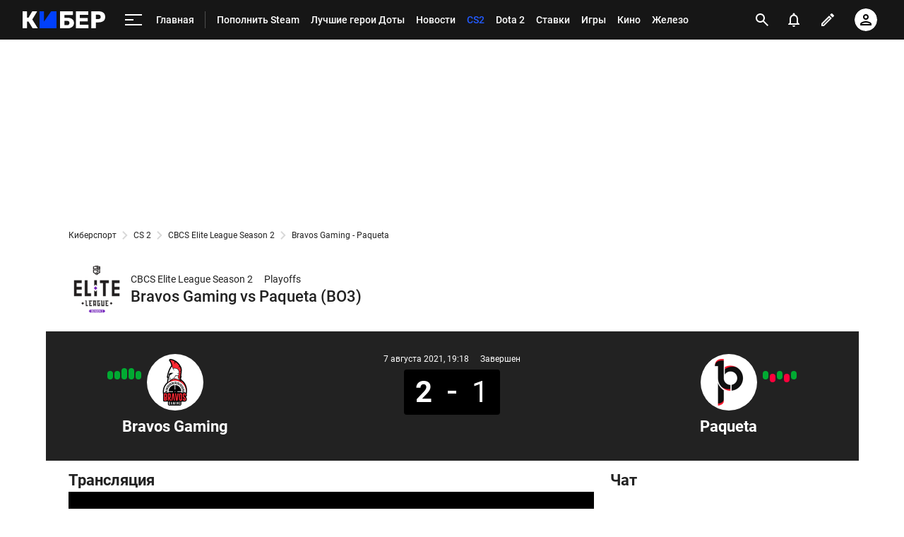

--- FILE ---
content_type: text/html; charset=utf-8
request_url: https://www.google.com/recaptcha/api2/anchor?ar=1&k=6LfctWkUAAAAAA0IBo4Q7wlWetU0jcVC7v5BXbFT&co=aHR0cHM6Ly9jeWJlci5zcG9ydHMucnU6NDQz&hl=en&v=PoyoqOPhxBO7pBk68S4YbpHZ&size=invisible&badge=inline&anchor-ms=20000&execute-ms=30000&cb=nv36liouoxc6
body_size: 49039
content:
<!DOCTYPE HTML><html dir="ltr" lang="en"><head><meta http-equiv="Content-Type" content="text/html; charset=UTF-8">
<meta http-equiv="X-UA-Compatible" content="IE=edge">
<title>reCAPTCHA</title>
<style type="text/css">
/* cyrillic-ext */
@font-face {
  font-family: 'Roboto';
  font-style: normal;
  font-weight: 400;
  font-stretch: 100%;
  src: url(//fonts.gstatic.com/s/roboto/v48/KFO7CnqEu92Fr1ME7kSn66aGLdTylUAMa3GUBHMdazTgWw.woff2) format('woff2');
  unicode-range: U+0460-052F, U+1C80-1C8A, U+20B4, U+2DE0-2DFF, U+A640-A69F, U+FE2E-FE2F;
}
/* cyrillic */
@font-face {
  font-family: 'Roboto';
  font-style: normal;
  font-weight: 400;
  font-stretch: 100%;
  src: url(//fonts.gstatic.com/s/roboto/v48/KFO7CnqEu92Fr1ME7kSn66aGLdTylUAMa3iUBHMdazTgWw.woff2) format('woff2');
  unicode-range: U+0301, U+0400-045F, U+0490-0491, U+04B0-04B1, U+2116;
}
/* greek-ext */
@font-face {
  font-family: 'Roboto';
  font-style: normal;
  font-weight: 400;
  font-stretch: 100%;
  src: url(//fonts.gstatic.com/s/roboto/v48/KFO7CnqEu92Fr1ME7kSn66aGLdTylUAMa3CUBHMdazTgWw.woff2) format('woff2');
  unicode-range: U+1F00-1FFF;
}
/* greek */
@font-face {
  font-family: 'Roboto';
  font-style: normal;
  font-weight: 400;
  font-stretch: 100%;
  src: url(//fonts.gstatic.com/s/roboto/v48/KFO7CnqEu92Fr1ME7kSn66aGLdTylUAMa3-UBHMdazTgWw.woff2) format('woff2');
  unicode-range: U+0370-0377, U+037A-037F, U+0384-038A, U+038C, U+038E-03A1, U+03A3-03FF;
}
/* math */
@font-face {
  font-family: 'Roboto';
  font-style: normal;
  font-weight: 400;
  font-stretch: 100%;
  src: url(//fonts.gstatic.com/s/roboto/v48/KFO7CnqEu92Fr1ME7kSn66aGLdTylUAMawCUBHMdazTgWw.woff2) format('woff2');
  unicode-range: U+0302-0303, U+0305, U+0307-0308, U+0310, U+0312, U+0315, U+031A, U+0326-0327, U+032C, U+032F-0330, U+0332-0333, U+0338, U+033A, U+0346, U+034D, U+0391-03A1, U+03A3-03A9, U+03B1-03C9, U+03D1, U+03D5-03D6, U+03F0-03F1, U+03F4-03F5, U+2016-2017, U+2034-2038, U+203C, U+2040, U+2043, U+2047, U+2050, U+2057, U+205F, U+2070-2071, U+2074-208E, U+2090-209C, U+20D0-20DC, U+20E1, U+20E5-20EF, U+2100-2112, U+2114-2115, U+2117-2121, U+2123-214F, U+2190, U+2192, U+2194-21AE, U+21B0-21E5, U+21F1-21F2, U+21F4-2211, U+2213-2214, U+2216-22FF, U+2308-230B, U+2310, U+2319, U+231C-2321, U+2336-237A, U+237C, U+2395, U+239B-23B7, U+23D0, U+23DC-23E1, U+2474-2475, U+25AF, U+25B3, U+25B7, U+25BD, U+25C1, U+25CA, U+25CC, U+25FB, U+266D-266F, U+27C0-27FF, U+2900-2AFF, U+2B0E-2B11, U+2B30-2B4C, U+2BFE, U+3030, U+FF5B, U+FF5D, U+1D400-1D7FF, U+1EE00-1EEFF;
}
/* symbols */
@font-face {
  font-family: 'Roboto';
  font-style: normal;
  font-weight: 400;
  font-stretch: 100%;
  src: url(//fonts.gstatic.com/s/roboto/v48/KFO7CnqEu92Fr1ME7kSn66aGLdTylUAMaxKUBHMdazTgWw.woff2) format('woff2');
  unicode-range: U+0001-000C, U+000E-001F, U+007F-009F, U+20DD-20E0, U+20E2-20E4, U+2150-218F, U+2190, U+2192, U+2194-2199, U+21AF, U+21E6-21F0, U+21F3, U+2218-2219, U+2299, U+22C4-22C6, U+2300-243F, U+2440-244A, U+2460-24FF, U+25A0-27BF, U+2800-28FF, U+2921-2922, U+2981, U+29BF, U+29EB, U+2B00-2BFF, U+4DC0-4DFF, U+FFF9-FFFB, U+10140-1018E, U+10190-1019C, U+101A0, U+101D0-101FD, U+102E0-102FB, U+10E60-10E7E, U+1D2C0-1D2D3, U+1D2E0-1D37F, U+1F000-1F0FF, U+1F100-1F1AD, U+1F1E6-1F1FF, U+1F30D-1F30F, U+1F315, U+1F31C, U+1F31E, U+1F320-1F32C, U+1F336, U+1F378, U+1F37D, U+1F382, U+1F393-1F39F, U+1F3A7-1F3A8, U+1F3AC-1F3AF, U+1F3C2, U+1F3C4-1F3C6, U+1F3CA-1F3CE, U+1F3D4-1F3E0, U+1F3ED, U+1F3F1-1F3F3, U+1F3F5-1F3F7, U+1F408, U+1F415, U+1F41F, U+1F426, U+1F43F, U+1F441-1F442, U+1F444, U+1F446-1F449, U+1F44C-1F44E, U+1F453, U+1F46A, U+1F47D, U+1F4A3, U+1F4B0, U+1F4B3, U+1F4B9, U+1F4BB, U+1F4BF, U+1F4C8-1F4CB, U+1F4D6, U+1F4DA, U+1F4DF, U+1F4E3-1F4E6, U+1F4EA-1F4ED, U+1F4F7, U+1F4F9-1F4FB, U+1F4FD-1F4FE, U+1F503, U+1F507-1F50B, U+1F50D, U+1F512-1F513, U+1F53E-1F54A, U+1F54F-1F5FA, U+1F610, U+1F650-1F67F, U+1F687, U+1F68D, U+1F691, U+1F694, U+1F698, U+1F6AD, U+1F6B2, U+1F6B9-1F6BA, U+1F6BC, U+1F6C6-1F6CF, U+1F6D3-1F6D7, U+1F6E0-1F6EA, U+1F6F0-1F6F3, U+1F6F7-1F6FC, U+1F700-1F7FF, U+1F800-1F80B, U+1F810-1F847, U+1F850-1F859, U+1F860-1F887, U+1F890-1F8AD, U+1F8B0-1F8BB, U+1F8C0-1F8C1, U+1F900-1F90B, U+1F93B, U+1F946, U+1F984, U+1F996, U+1F9E9, U+1FA00-1FA6F, U+1FA70-1FA7C, U+1FA80-1FA89, U+1FA8F-1FAC6, U+1FACE-1FADC, U+1FADF-1FAE9, U+1FAF0-1FAF8, U+1FB00-1FBFF;
}
/* vietnamese */
@font-face {
  font-family: 'Roboto';
  font-style: normal;
  font-weight: 400;
  font-stretch: 100%;
  src: url(//fonts.gstatic.com/s/roboto/v48/KFO7CnqEu92Fr1ME7kSn66aGLdTylUAMa3OUBHMdazTgWw.woff2) format('woff2');
  unicode-range: U+0102-0103, U+0110-0111, U+0128-0129, U+0168-0169, U+01A0-01A1, U+01AF-01B0, U+0300-0301, U+0303-0304, U+0308-0309, U+0323, U+0329, U+1EA0-1EF9, U+20AB;
}
/* latin-ext */
@font-face {
  font-family: 'Roboto';
  font-style: normal;
  font-weight: 400;
  font-stretch: 100%;
  src: url(//fonts.gstatic.com/s/roboto/v48/KFO7CnqEu92Fr1ME7kSn66aGLdTylUAMa3KUBHMdazTgWw.woff2) format('woff2');
  unicode-range: U+0100-02BA, U+02BD-02C5, U+02C7-02CC, U+02CE-02D7, U+02DD-02FF, U+0304, U+0308, U+0329, U+1D00-1DBF, U+1E00-1E9F, U+1EF2-1EFF, U+2020, U+20A0-20AB, U+20AD-20C0, U+2113, U+2C60-2C7F, U+A720-A7FF;
}
/* latin */
@font-face {
  font-family: 'Roboto';
  font-style: normal;
  font-weight: 400;
  font-stretch: 100%;
  src: url(//fonts.gstatic.com/s/roboto/v48/KFO7CnqEu92Fr1ME7kSn66aGLdTylUAMa3yUBHMdazQ.woff2) format('woff2');
  unicode-range: U+0000-00FF, U+0131, U+0152-0153, U+02BB-02BC, U+02C6, U+02DA, U+02DC, U+0304, U+0308, U+0329, U+2000-206F, U+20AC, U+2122, U+2191, U+2193, U+2212, U+2215, U+FEFF, U+FFFD;
}
/* cyrillic-ext */
@font-face {
  font-family: 'Roboto';
  font-style: normal;
  font-weight: 500;
  font-stretch: 100%;
  src: url(//fonts.gstatic.com/s/roboto/v48/KFO7CnqEu92Fr1ME7kSn66aGLdTylUAMa3GUBHMdazTgWw.woff2) format('woff2');
  unicode-range: U+0460-052F, U+1C80-1C8A, U+20B4, U+2DE0-2DFF, U+A640-A69F, U+FE2E-FE2F;
}
/* cyrillic */
@font-face {
  font-family: 'Roboto';
  font-style: normal;
  font-weight: 500;
  font-stretch: 100%;
  src: url(//fonts.gstatic.com/s/roboto/v48/KFO7CnqEu92Fr1ME7kSn66aGLdTylUAMa3iUBHMdazTgWw.woff2) format('woff2');
  unicode-range: U+0301, U+0400-045F, U+0490-0491, U+04B0-04B1, U+2116;
}
/* greek-ext */
@font-face {
  font-family: 'Roboto';
  font-style: normal;
  font-weight: 500;
  font-stretch: 100%;
  src: url(//fonts.gstatic.com/s/roboto/v48/KFO7CnqEu92Fr1ME7kSn66aGLdTylUAMa3CUBHMdazTgWw.woff2) format('woff2');
  unicode-range: U+1F00-1FFF;
}
/* greek */
@font-face {
  font-family: 'Roboto';
  font-style: normal;
  font-weight: 500;
  font-stretch: 100%;
  src: url(//fonts.gstatic.com/s/roboto/v48/KFO7CnqEu92Fr1ME7kSn66aGLdTylUAMa3-UBHMdazTgWw.woff2) format('woff2');
  unicode-range: U+0370-0377, U+037A-037F, U+0384-038A, U+038C, U+038E-03A1, U+03A3-03FF;
}
/* math */
@font-face {
  font-family: 'Roboto';
  font-style: normal;
  font-weight: 500;
  font-stretch: 100%;
  src: url(//fonts.gstatic.com/s/roboto/v48/KFO7CnqEu92Fr1ME7kSn66aGLdTylUAMawCUBHMdazTgWw.woff2) format('woff2');
  unicode-range: U+0302-0303, U+0305, U+0307-0308, U+0310, U+0312, U+0315, U+031A, U+0326-0327, U+032C, U+032F-0330, U+0332-0333, U+0338, U+033A, U+0346, U+034D, U+0391-03A1, U+03A3-03A9, U+03B1-03C9, U+03D1, U+03D5-03D6, U+03F0-03F1, U+03F4-03F5, U+2016-2017, U+2034-2038, U+203C, U+2040, U+2043, U+2047, U+2050, U+2057, U+205F, U+2070-2071, U+2074-208E, U+2090-209C, U+20D0-20DC, U+20E1, U+20E5-20EF, U+2100-2112, U+2114-2115, U+2117-2121, U+2123-214F, U+2190, U+2192, U+2194-21AE, U+21B0-21E5, U+21F1-21F2, U+21F4-2211, U+2213-2214, U+2216-22FF, U+2308-230B, U+2310, U+2319, U+231C-2321, U+2336-237A, U+237C, U+2395, U+239B-23B7, U+23D0, U+23DC-23E1, U+2474-2475, U+25AF, U+25B3, U+25B7, U+25BD, U+25C1, U+25CA, U+25CC, U+25FB, U+266D-266F, U+27C0-27FF, U+2900-2AFF, U+2B0E-2B11, U+2B30-2B4C, U+2BFE, U+3030, U+FF5B, U+FF5D, U+1D400-1D7FF, U+1EE00-1EEFF;
}
/* symbols */
@font-face {
  font-family: 'Roboto';
  font-style: normal;
  font-weight: 500;
  font-stretch: 100%;
  src: url(//fonts.gstatic.com/s/roboto/v48/KFO7CnqEu92Fr1ME7kSn66aGLdTylUAMaxKUBHMdazTgWw.woff2) format('woff2');
  unicode-range: U+0001-000C, U+000E-001F, U+007F-009F, U+20DD-20E0, U+20E2-20E4, U+2150-218F, U+2190, U+2192, U+2194-2199, U+21AF, U+21E6-21F0, U+21F3, U+2218-2219, U+2299, U+22C4-22C6, U+2300-243F, U+2440-244A, U+2460-24FF, U+25A0-27BF, U+2800-28FF, U+2921-2922, U+2981, U+29BF, U+29EB, U+2B00-2BFF, U+4DC0-4DFF, U+FFF9-FFFB, U+10140-1018E, U+10190-1019C, U+101A0, U+101D0-101FD, U+102E0-102FB, U+10E60-10E7E, U+1D2C0-1D2D3, U+1D2E0-1D37F, U+1F000-1F0FF, U+1F100-1F1AD, U+1F1E6-1F1FF, U+1F30D-1F30F, U+1F315, U+1F31C, U+1F31E, U+1F320-1F32C, U+1F336, U+1F378, U+1F37D, U+1F382, U+1F393-1F39F, U+1F3A7-1F3A8, U+1F3AC-1F3AF, U+1F3C2, U+1F3C4-1F3C6, U+1F3CA-1F3CE, U+1F3D4-1F3E0, U+1F3ED, U+1F3F1-1F3F3, U+1F3F5-1F3F7, U+1F408, U+1F415, U+1F41F, U+1F426, U+1F43F, U+1F441-1F442, U+1F444, U+1F446-1F449, U+1F44C-1F44E, U+1F453, U+1F46A, U+1F47D, U+1F4A3, U+1F4B0, U+1F4B3, U+1F4B9, U+1F4BB, U+1F4BF, U+1F4C8-1F4CB, U+1F4D6, U+1F4DA, U+1F4DF, U+1F4E3-1F4E6, U+1F4EA-1F4ED, U+1F4F7, U+1F4F9-1F4FB, U+1F4FD-1F4FE, U+1F503, U+1F507-1F50B, U+1F50D, U+1F512-1F513, U+1F53E-1F54A, U+1F54F-1F5FA, U+1F610, U+1F650-1F67F, U+1F687, U+1F68D, U+1F691, U+1F694, U+1F698, U+1F6AD, U+1F6B2, U+1F6B9-1F6BA, U+1F6BC, U+1F6C6-1F6CF, U+1F6D3-1F6D7, U+1F6E0-1F6EA, U+1F6F0-1F6F3, U+1F6F7-1F6FC, U+1F700-1F7FF, U+1F800-1F80B, U+1F810-1F847, U+1F850-1F859, U+1F860-1F887, U+1F890-1F8AD, U+1F8B0-1F8BB, U+1F8C0-1F8C1, U+1F900-1F90B, U+1F93B, U+1F946, U+1F984, U+1F996, U+1F9E9, U+1FA00-1FA6F, U+1FA70-1FA7C, U+1FA80-1FA89, U+1FA8F-1FAC6, U+1FACE-1FADC, U+1FADF-1FAE9, U+1FAF0-1FAF8, U+1FB00-1FBFF;
}
/* vietnamese */
@font-face {
  font-family: 'Roboto';
  font-style: normal;
  font-weight: 500;
  font-stretch: 100%;
  src: url(//fonts.gstatic.com/s/roboto/v48/KFO7CnqEu92Fr1ME7kSn66aGLdTylUAMa3OUBHMdazTgWw.woff2) format('woff2');
  unicode-range: U+0102-0103, U+0110-0111, U+0128-0129, U+0168-0169, U+01A0-01A1, U+01AF-01B0, U+0300-0301, U+0303-0304, U+0308-0309, U+0323, U+0329, U+1EA0-1EF9, U+20AB;
}
/* latin-ext */
@font-face {
  font-family: 'Roboto';
  font-style: normal;
  font-weight: 500;
  font-stretch: 100%;
  src: url(//fonts.gstatic.com/s/roboto/v48/KFO7CnqEu92Fr1ME7kSn66aGLdTylUAMa3KUBHMdazTgWw.woff2) format('woff2');
  unicode-range: U+0100-02BA, U+02BD-02C5, U+02C7-02CC, U+02CE-02D7, U+02DD-02FF, U+0304, U+0308, U+0329, U+1D00-1DBF, U+1E00-1E9F, U+1EF2-1EFF, U+2020, U+20A0-20AB, U+20AD-20C0, U+2113, U+2C60-2C7F, U+A720-A7FF;
}
/* latin */
@font-face {
  font-family: 'Roboto';
  font-style: normal;
  font-weight: 500;
  font-stretch: 100%;
  src: url(//fonts.gstatic.com/s/roboto/v48/KFO7CnqEu92Fr1ME7kSn66aGLdTylUAMa3yUBHMdazQ.woff2) format('woff2');
  unicode-range: U+0000-00FF, U+0131, U+0152-0153, U+02BB-02BC, U+02C6, U+02DA, U+02DC, U+0304, U+0308, U+0329, U+2000-206F, U+20AC, U+2122, U+2191, U+2193, U+2212, U+2215, U+FEFF, U+FFFD;
}
/* cyrillic-ext */
@font-face {
  font-family: 'Roboto';
  font-style: normal;
  font-weight: 900;
  font-stretch: 100%;
  src: url(//fonts.gstatic.com/s/roboto/v48/KFO7CnqEu92Fr1ME7kSn66aGLdTylUAMa3GUBHMdazTgWw.woff2) format('woff2');
  unicode-range: U+0460-052F, U+1C80-1C8A, U+20B4, U+2DE0-2DFF, U+A640-A69F, U+FE2E-FE2F;
}
/* cyrillic */
@font-face {
  font-family: 'Roboto';
  font-style: normal;
  font-weight: 900;
  font-stretch: 100%;
  src: url(//fonts.gstatic.com/s/roboto/v48/KFO7CnqEu92Fr1ME7kSn66aGLdTylUAMa3iUBHMdazTgWw.woff2) format('woff2');
  unicode-range: U+0301, U+0400-045F, U+0490-0491, U+04B0-04B1, U+2116;
}
/* greek-ext */
@font-face {
  font-family: 'Roboto';
  font-style: normal;
  font-weight: 900;
  font-stretch: 100%;
  src: url(//fonts.gstatic.com/s/roboto/v48/KFO7CnqEu92Fr1ME7kSn66aGLdTylUAMa3CUBHMdazTgWw.woff2) format('woff2');
  unicode-range: U+1F00-1FFF;
}
/* greek */
@font-face {
  font-family: 'Roboto';
  font-style: normal;
  font-weight: 900;
  font-stretch: 100%;
  src: url(//fonts.gstatic.com/s/roboto/v48/KFO7CnqEu92Fr1ME7kSn66aGLdTylUAMa3-UBHMdazTgWw.woff2) format('woff2');
  unicode-range: U+0370-0377, U+037A-037F, U+0384-038A, U+038C, U+038E-03A1, U+03A3-03FF;
}
/* math */
@font-face {
  font-family: 'Roboto';
  font-style: normal;
  font-weight: 900;
  font-stretch: 100%;
  src: url(//fonts.gstatic.com/s/roboto/v48/KFO7CnqEu92Fr1ME7kSn66aGLdTylUAMawCUBHMdazTgWw.woff2) format('woff2');
  unicode-range: U+0302-0303, U+0305, U+0307-0308, U+0310, U+0312, U+0315, U+031A, U+0326-0327, U+032C, U+032F-0330, U+0332-0333, U+0338, U+033A, U+0346, U+034D, U+0391-03A1, U+03A3-03A9, U+03B1-03C9, U+03D1, U+03D5-03D6, U+03F0-03F1, U+03F4-03F5, U+2016-2017, U+2034-2038, U+203C, U+2040, U+2043, U+2047, U+2050, U+2057, U+205F, U+2070-2071, U+2074-208E, U+2090-209C, U+20D0-20DC, U+20E1, U+20E5-20EF, U+2100-2112, U+2114-2115, U+2117-2121, U+2123-214F, U+2190, U+2192, U+2194-21AE, U+21B0-21E5, U+21F1-21F2, U+21F4-2211, U+2213-2214, U+2216-22FF, U+2308-230B, U+2310, U+2319, U+231C-2321, U+2336-237A, U+237C, U+2395, U+239B-23B7, U+23D0, U+23DC-23E1, U+2474-2475, U+25AF, U+25B3, U+25B7, U+25BD, U+25C1, U+25CA, U+25CC, U+25FB, U+266D-266F, U+27C0-27FF, U+2900-2AFF, U+2B0E-2B11, U+2B30-2B4C, U+2BFE, U+3030, U+FF5B, U+FF5D, U+1D400-1D7FF, U+1EE00-1EEFF;
}
/* symbols */
@font-face {
  font-family: 'Roboto';
  font-style: normal;
  font-weight: 900;
  font-stretch: 100%;
  src: url(//fonts.gstatic.com/s/roboto/v48/KFO7CnqEu92Fr1ME7kSn66aGLdTylUAMaxKUBHMdazTgWw.woff2) format('woff2');
  unicode-range: U+0001-000C, U+000E-001F, U+007F-009F, U+20DD-20E0, U+20E2-20E4, U+2150-218F, U+2190, U+2192, U+2194-2199, U+21AF, U+21E6-21F0, U+21F3, U+2218-2219, U+2299, U+22C4-22C6, U+2300-243F, U+2440-244A, U+2460-24FF, U+25A0-27BF, U+2800-28FF, U+2921-2922, U+2981, U+29BF, U+29EB, U+2B00-2BFF, U+4DC0-4DFF, U+FFF9-FFFB, U+10140-1018E, U+10190-1019C, U+101A0, U+101D0-101FD, U+102E0-102FB, U+10E60-10E7E, U+1D2C0-1D2D3, U+1D2E0-1D37F, U+1F000-1F0FF, U+1F100-1F1AD, U+1F1E6-1F1FF, U+1F30D-1F30F, U+1F315, U+1F31C, U+1F31E, U+1F320-1F32C, U+1F336, U+1F378, U+1F37D, U+1F382, U+1F393-1F39F, U+1F3A7-1F3A8, U+1F3AC-1F3AF, U+1F3C2, U+1F3C4-1F3C6, U+1F3CA-1F3CE, U+1F3D4-1F3E0, U+1F3ED, U+1F3F1-1F3F3, U+1F3F5-1F3F7, U+1F408, U+1F415, U+1F41F, U+1F426, U+1F43F, U+1F441-1F442, U+1F444, U+1F446-1F449, U+1F44C-1F44E, U+1F453, U+1F46A, U+1F47D, U+1F4A3, U+1F4B0, U+1F4B3, U+1F4B9, U+1F4BB, U+1F4BF, U+1F4C8-1F4CB, U+1F4D6, U+1F4DA, U+1F4DF, U+1F4E3-1F4E6, U+1F4EA-1F4ED, U+1F4F7, U+1F4F9-1F4FB, U+1F4FD-1F4FE, U+1F503, U+1F507-1F50B, U+1F50D, U+1F512-1F513, U+1F53E-1F54A, U+1F54F-1F5FA, U+1F610, U+1F650-1F67F, U+1F687, U+1F68D, U+1F691, U+1F694, U+1F698, U+1F6AD, U+1F6B2, U+1F6B9-1F6BA, U+1F6BC, U+1F6C6-1F6CF, U+1F6D3-1F6D7, U+1F6E0-1F6EA, U+1F6F0-1F6F3, U+1F6F7-1F6FC, U+1F700-1F7FF, U+1F800-1F80B, U+1F810-1F847, U+1F850-1F859, U+1F860-1F887, U+1F890-1F8AD, U+1F8B0-1F8BB, U+1F8C0-1F8C1, U+1F900-1F90B, U+1F93B, U+1F946, U+1F984, U+1F996, U+1F9E9, U+1FA00-1FA6F, U+1FA70-1FA7C, U+1FA80-1FA89, U+1FA8F-1FAC6, U+1FACE-1FADC, U+1FADF-1FAE9, U+1FAF0-1FAF8, U+1FB00-1FBFF;
}
/* vietnamese */
@font-face {
  font-family: 'Roboto';
  font-style: normal;
  font-weight: 900;
  font-stretch: 100%;
  src: url(//fonts.gstatic.com/s/roboto/v48/KFO7CnqEu92Fr1ME7kSn66aGLdTylUAMa3OUBHMdazTgWw.woff2) format('woff2');
  unicode-range: U+0102-0103, U+0110-0111, U+0128-0129, U+0168-0169, U+01A0-01A1, U+01AF-01B0, U+0300-0301, U+0303-0304, U+0308-0309, U+0323, U+0329, U+1EA0-1EF9, U+20AB;
}
/* latin-ext */
@font-face {
  font-family: 'Roboto';
  font-style: normal;
  font-weight: 900;
  font-stretch: 100%;
  src: url(//fonts.gstatic.com/s/roboto/v48/KFO7CnqEu92Fr1ME7kSn66aGLdTylUAMa3KUBHMdazTgWw.woff2) format('woff2');
  unicode-range: U+0100-02BA, U+02BD-02C5, U+02C7-02CC, U+02CE-02D7, U+02DD-02FF, U+0304, U+0308, U+0329, U+1D00-1DBF, U+1E00-1E9F, U+1EF2-1EFF, U+2020, U+20A0-20AB, U+20AD-20C0, U+2113, U+2C60-2C7F, U+A720-A7FF;
}
/* latin */
@font-face {
  font-family: 'Roboto';
  font-style: normal;
  font-weight: 900;
  font-stretch: 100%;
  src: url(//fonts.gstatic.com/s/roboto/v48/KFO7CnqEu92Fr1ME7kSn66aGLdTylUAMa3yUBHMdazQ.woff2) format('woff2');
  unicode-range: U+0000-00FF, U+0131, U+0152-0153, U+02BB-02BC, U+02C6, U+02DA, U+02DC, U+0304, U+0308, U+0329, U+2000-206F, U+20AC, U+2122, U+2191, U+2193, U+2212, U+2215, U+FEFF, U+FFFD;
}

</style>
<link rel="stylesheet" type="text/css" href="https://www.gstatic.com/recaptcha/releases/PoyoqOPhxBO7pBk68S4YbpHZ/styles__ltr.css">
<script nonce="pqsTOTboNXJaZjy5KfpPnQ" type="text/javascript">window['__recaptcha_api'] = 'https://www.google.com/recaptcha/api2/';</script>
<script type="text/javascript" src="https://www.gstatic.com/recaptcha/releases/PoyoqOPhxBO7pBk68S4YbpHZ/recaptcha__en.js" nonce="pqsTOTboNXJaZjy5KfpPnQ">
      
    </script></head>
<body><div id="rc-anchor-alert" class="rc-anchor-alert"></div>
<input type="hidden" id="recaptcha-token" value="[base64]">
<script type="text/javascript" nonce="pqsTOTboNXJaZjy5KfpPnQ">
      recaptcha.anchor.Main.init("[\x22ainput\x22,[\x22bgdata\x22,\x22\x22,\[base64]/[base64]/[base64]/bmV3IHJbeF0oY1swXSk6RT09Mj9uZXcgclt4XShjWzBdLGNbMV0pOkU9PTM/bmV3IHJbeF0oY1swXSxjWzFdLGNbMl0pOkU9PTQ/[base64]/[base64]/[base64]/[base64]/[base64]/[base64]/[base64]/[base64]\x22,\[base64]\\u003d\x22,\x22w7bClSMIGSAjw6fDtnoHw6tqw5Q3wrDCqMOgw6rCnwpfw5QfHsK9IsO2fsK8fsKsQ0PCkQJNXB5cwpnCjsO3d8OUFhfDh8KVfcOmw6J6wpnCs3nCpMONwoHCui3CtMKKwrLDqWTDiGbCqMOGw4DDj8KWPMOHGsKNw7htNMKjwqkUw6DCk8KsSMOBwrvDnE1/wpPDhQkDw711wrvChiU9wpDDo8Olw7BEOMKOccOhVjrCqxBbbEo1FMO/[base64]/IEo4wqzDlQrCqcKGw5kvwolhGlzCocOrbcOQRCgkG8OCw5jCnkTDpEzCv8KOTcKpw6lcw6bCvig5w4McwqTDgcOrcTMyw7dTTMKvH8O1PxFow7LDpsO+cTJ4wq3CoVAmw7hoCMKwwro8wrdAw6g/OMKuw4o/w7wVRg54ZMOiwpI/wpbCn10TZljDix1WwprDscO1w6YSwqnCtlNVQcOyRsK7f00mwoE/[base64]/[base64]/DkVbDk1PDjyHCssOkSnkpOVU6O0RYMMKMw4V+ADMLU8OkRMO4NsOew74VZmRhZjhjwrTCr8O7eH4QJDzDtMKuw64Ew7/[base64]/RcOUw7g0WAkqenjCvMOWf8O5wojDr0DDlsOhcAzChSbCuFphXMOEw40jwq3CqcKzwoN3wr1Xw4orPU0XAU4iFnPCk8KWZsKLaHMOEMKkwqUwQsOFwrFUX8K4KRpkwqBkKcOBwqLCisO/WCEkwrNYw4fCgCPCtsKYw7RWCQjCkMKFw4DCgAFNJ8KzwoDDnn3Du8KAw6QKw6tONHbCjcKTw6nDgmDCs8KeTcKEOjNXw7LCgjM+cyQ4wqNYw5fChcO6wr/DpcOowp3Dn3fCgcOvw4RHw6Eow68xBMOxw4zDvh/ClSDDjQZPI8OgEsKyHys5w44bK8ONwqw3w4RIdsK0wp4sw51SS8K+w5N6BsKuLMOOw6UcwpgiKcOGwrpeakpGc3sAw5M+P0vDq1JVwpTDp0XDksKFIBDCvcKBwrfDnsOtwrkawoB4IgU8DDBSDMOkw70ZXk0qwplRX8KIwrjCocOrdjHDosKRw6hoMBzDtjAKwpw/wrFRKsK/[base64]/CrsKLw6MPF8OPwooGw4/CiQDChgNww7/[base64]/CswtwQMK4D8OMecKgNMOTw7jCng/CgcKPYyU/wrttWsOIPlsmLsKcBsOQw6zDpMKYw4/Cv8OZE8KCc0NZw7rCosKMw6tGwpLDljHClcK+w4rDtHLChw7DtA8Lw7/CqHhRw5rCoTfDmGlkw7bCoGjDgsOdZF/Cn8KmwqNYXcKMEEceN8KYw4FDw53DvsK9w5zCl0gqWcOBw7zDo8K6wol9wrQPW8Orck3Dp2vDksKMw4zCl8K0wpcEwoPDoXTCpn3CicKgw5g7SnRlWFXCkmnCtyXCqcKrwqjDkcOUUcK/QsK3w4pYKsK9wrVtw7ZVwp8RwrhFKcOXw5nCi3vCtMKba3UzfsKdwq7DlBNTwpAqcsOQBMOTe2/CvWZVc37CtA88w5E4RsOtBsKrw4nDn0vCtwDDv8KNecO9woLCkUHCjg/CnQnChml0LMKnw7vCoSAFwqNxw63ChkV9CV0cISk9wq/Dlj7CmcO5Vx/CusOOXkN9wqE7wpB+wpxnwrzDrFVJw7/DiBnCp8ODLEDCszwMw6vCkRwLZEPDvX9zS8OWVwXChmMOwonDhMKiw4lAbUDCiwA3G8O8SMOUw5XDmVfCrXjDusK7QsKOw6vDhsK4w5l1RgfDkMK/bMKHw4ZnBcOCw5MywpTChMOeO8KOw6gaw78gQsO1dVLCtsKuwo9Kw4nDusK1w6/Du8KvEw7Do8OTPhXDpEvCp1HCkcKkw7UxfMOwWHweAyJOAmc5w7PCvgcGw4HDqE7Dn8O+wpsYwo/DqFUdHFrDrlEVSm/Djm4dw6wtPzTCg8Orwr3Ckgh2w7k4w5vDu8K/w57Cr2fDscKSwqJbwr3CpcOoV8KQNUMww5hsKMK9I8OIRgJvLcKiwonCsE3CmWJVw5hWLsKLw7LDmcKGw6xeGsOIw5nCnADCtXMIRjQnw6ZzDGLDs8K4w50WbzB8fXM7wrlyw5clCcKkPDAFwrw2wrpnWyXCvsOGwp9tw7jDpBEpS8ObeG1qT8Oow47DkMO/IsKEJ8OLQcKgwq0sEm1jwpNKJXfClTLClcKEw4oxwrcfwrwJAVLCicKibysmwrnDm8KAwqUNwpXDnMOnw5BDVSIOw4EAw7LDscKkeMOhwo1yc8KYwrxOKsKCw7wXFS/CvBjCrjDClcKCCcOaw7/[base64]/TxLDt8OVCMOoRsOswpkkw487bTHDpMO8BsOMNsO3FWjDoA49w6LCjcOJGkbCgEzCtwNFw57CsSkVBMOhJMOuwqfCjHo3wo7DlWHDqGLDo03DnUnCoxjDjcKQwrEhA8KVYFvDlCrCmcODAcOKFlbCrVnCmFfDmgLCosOZCw1rwp5bw5DDv8KNw63Dtn/ChcKiw7PCkcOUZzHCpmjCvsKwO8KQW8KXQMKjcMKVw6rDtMOew5Iad3rCrgPCg8OpV8KQwozDusOUI3YIc8OIw5pOVykkwp44IVTCnMK4J8K/[base64]/DssODZsOKOVrCrcKbN2fCj8KGwoHCt8KQw69hwoHCksKcFcKQS8KEaX3Dg8ORVMKSwpUbcBlOw7jCgMKGI20gPsOaw7sZwqvCoMOYIcOfw6svw5wsYk1rw7RWw6c8OjNfw6EVwpHCgMKNwo3Cp8O5LGjDrkDDvcOuw5Elwox/wr0Cw5kWw6R5wpXDoMOzf8K8ZsOqaHg4wo/DjMKEw6vCpMOmwrZRw4LCgMOJbDswacKHKcOcPUINwpfDq8O1AcOBQxgLw4DCjmfCmUhSPMKvTzxCwqLCgcOUw6DDgBlzwoMUwo7DilbCvzvCl8OSwojCvgNiaMOiwoTCjRTDgDkXw6Anwo/DmcONUhVTw5ovwpTDnsO+w7tbJ2rDrcODP8OnKcKVMGQBRgcQAMOiw5EXEFDClMKtTcKcdcK2wrrCj8Ouwqp3bsOIBcKFJHxMdMKUV8KaFsK6wrYZDMOewrnDqsOiXkXDoHfDl8KkTsK1wo0Gw6jDuMOww4rCp8KxLUvCvcO5Jy/DksO1w5jCsMKZHl/CpcK1LMKBwpMpw7nChsKuakbCvl1OPsKSwrjCiyrCgkoDQFfDqMOtZX7Ch3vCj8K1FSgmDnDDsRvCm8K+ZArCs3nDrcOwcMOxw4EWw5HCmsONwqdGw5rDlyl4wqbCgDLCqz/DuMONw6MDSjDDs8Kww5jCgDPDgsKCBcKZwrk3OcOMEUTDpsK5wozDmWrDpmxSwrFhIncfTmkNwoI8wqfCqWYQP8K8w4hcU8KYw7TChMObw6rDtCRkwpAswqksw7NwRhTDlTI2A8KEwpHDmiPDogQnIG7CpcO1OsOYw4vDq1rChVtow6I/wo/Cmm7DtinDmcO6CsOkw4U3cBnCi8OwMsOaX8KmRcO0asOYKcKsw73Ck1Fcw41zXhYAw4ptwo0XO1o/[base64]/cmxjWMKBw4LDgSrCl8OeOsObwrpEwqvDmSRkwrvClsKPwpwbCMOXTcK2wp1tw4vCksKaPMKjCioMw4kBwrnCssOHGsKHwrXCqcK8wqvCrigbacKzwp8/ZCVzwoLCrBPDtg/CksK4Ul7CqSTCl8KBGQhVWTQcf8Kcw45cwrhmIA7DvCxNw7vCiChswr7CuHPDhMO7YR5jwooVflg4w5o/UMKmKcK7w65pFcOoJyTCqA5mMhrDqsOBDsK1D1sfUx7DiMOQLV/CknzCknPDi2g5w6TDrMOvZsOBw5PDn8Otw6LDqEsmw5/CuCbDpwzCmg17woUow7LDpsKBwqDDtcOBR8KFw7vDmcOCwo3DoEVzNjrCtsKdaMOPwoB2XEk6w5FrAxfDuMOKw5XDi8OwNFrChmbDn2/CnsOEw7onSzXDpsOJwq9Cw6PDgB0uCMK8wrIMEQ3CsXRcw63DpcOlPMKMRcKow7seScKyw7TDqMOhw4xeYsKOw63DsgZ+W8Kqwr/[base64]/cFTDhcOZS8OxIiBvN8Oxwo7DrcK4wozCoHnDksOYE8KIw4bDicK7esOGOcKww6tdA2BCwpDCrF/CvcOdXEjDjwjDr2AywpnDoTJMfMKOwpLCrkfCpBB8w6MwwqzCkxbCiB3DjHrCtsKeEMOWw75Pb8KiKlbDtMO/[base64]/DmzfCu2QZEAAGTcOcwqPDtlJSw7d7D28hw75yOUXDvw3Cp8OXN2xCNcOeIMO3wrs4w6zCl8KKZSpJw6fCnnV0woFeBMOHJ08bZAUMZ8KCw73CgMO3wprCnMOLw6N7wqABegvCpcOAW0fCrG1awrN9LsKFwozDisOYw4fCisKowpM0wrMsw5/DvsK3EcKTwqPDs21ES1fCv8OEw4ZQw7sjwrIwwpLCuHs8UxtOPloQQsOGJMKbTsOjwoHCmcKxRcOkw6ZDwo1qw5M1FwXCrTA/UQTCvUrCscOUw5jCtXJWb8OAw6fCjMK3QsOpw67ChFRmw7rCp20Jw546MMKmFxjDs3VOWcOrA8KSIsKaw7cwwqMlfcOmw6zDrcOPFUHDpMKuwoXCusK4wqEEwp4/[base64]/[base64]/DrcOLw57Cg8Oof2LCkQrDr8OXKcOew4d3wqbDgMOxw4RowrNxIm5Uw7zCsMOKUMKVw6lKw5fDsiPChwzCo8Ohw6/DpcKCYcK3wpQPwpvCrsOUwqVowrjDhibDvRfDs1wrwozCgi7CkGBoEsKHW8O+w5B/w7jDtMOPZsK0KXVTfMK8w5fCqcOqwovDksOFw57CmsOqNMKHTBzCuE/Dl8OQwr3CuMOhwovCr8KIDcKjw4AnTFdwKl7DrsKkHMOmwolZwqMqw6bChcKQw49QwobCg8KcWsOqw7hzw4wTDcOwdTzCnnHCh1FMw7fChsKXPSbCh3shLErCucKEc8KRwrVYw7HDrsOdCTV2DcOxPG83eMK/TXjDjH9Pw4HDtTR3wprDjUjCtzY4w6cywonCqsKlwpTCjDR9fsKVBcOIcgl7dAPDrCjChsKWwp3CohNow6vDjcKuIcOfOcOSBsKCwrbCmXjDs8OKw4dPwp9owozCqCvCrGAUCcK/wqTCpMKUwrtIfMOdw7zDqsOPJynCsgPDk33ChEg5eFXDtcKfwo9NfD7DgFVQFV4/[base64]/[base64]/[base64]/CrcOMw5HCg8Kew43DoSc4FcOMV8K3WRzChgTDrz3Dl8KbXR7CqFx6wr5jwoPCu8K1UXtmwogGw6jCoEzDjHfDgDDDocK4eF/CpzISOnV0w6xkw4/DnsOyfjQFw5skbgs9YAhMBwXDi8O5wpPDnVrCtHtwd0xcwrPDqDbDlDjCgsOkH0XDl8O0eF/CqsKyDh89Ch5KDFhYGnHCpypUwrFGwpwAHMOhU8Kxwo7DqxsTLMKHT0/[base64]/CicKDwrxOw5PDtsOUVGULwprCszTCnsKgw6kgL8KWw5TDg8OaLFzDssK9RW3CoygnwqDDrTAFw5x+wrUsw5AAw5nDgcONAMK0w6ZKYjo7RcOWw6BjwpBUWWVAACDDp37Ci21fw63DjzZpPnEVw5xZwobDq8OCA8Kow7/Cg8KxC8OHP8OGwoEiw6nDn34Bwp8CwpYtMcKWw4XClsO7PkDCmcOfw5pEY8O7w6XCg8KhIsKAwrM+Om/DhhwbworChyLDlcKkZMOpMwcnw67ChTsNwp5fWcKmM0PDtMKUw4EIwqXClsKwXMOVw4ocE8K/KcOuw7gKw7NXw4XCrsOtwoUOw63CpcKtw7XDnsK4N8OEw4YuVXpiScKhSFfChkzCqTDDlcKQYEgJwotAw6grw5HCpC1Nw4HCvsKhw60BPcO/[base64]/DhXHCgMOrw5HCiT8/[base64]/[base64]/[base64]/[base64]/Do8KWw71dZhHCmcOLw5jDhVHDr8OWwobDqTrCssKcVMOyJGwbP3/DtgTDtcK1a8KBJsK8QkFnYTx9w7wyw5DCh8KvO8OOI8KBw5Z/cARXwqNeax3DrwwdRFbCqCfCoMKgwobDt8OZwopODG7DuMKKw4vDj0shwp8UNMKcw5HDqhHCqCFuN8KBw5p+AmkMKcKoKsOfImjDgxHCqhkiw5/Ckmcnw6vDoQFzw5PDqxo9dRM3Ak/[base64]/CnEc/[base64]/Cr8KMNcOvw4fDulE6w7Jww7hZBsKwFMKfwq83TcOow5o3wo4GXcOCw4sFEjDDlMOLwqclw5xjWcK5IcOmwo3ClcOfdDNWWhrCmjvCjRPDlMK7eMOjwpvCscObRhcPBzTCkgUMVgV+L8KWwos3wrIxTGMHM8OhwoA/QsOLwpBzWMO/w58mw5LDkyDCuzRmKsKswoDCl8Omw4nDgcOAw4/[base64]/CisOAw5IOwoDDmMKIw6jDpCp/W07DiRE0wojCmcOeBzzDrMOwfcKyAcOjwq/DsxVlwpjCvU80MUbDgMOMVV5WLzNQwpVDw79HF8KUVsK1bjkkBATDkMKiZRczwqMkw4dNQ8OkflwawpfDgD5kwrXCv1p4wqHCt8KHai4BSVMYeBolwpLDgsOYwpR+w6/DmXTDicKNAMK5FQ7DmcK+PsOKw4fCgR3CrMO2F8KUTW3CiRnDt8OUCAnCnCnDn8K0V8KtBX4DRmBiCHTCvsKNw7IIwoVbIRNPw73CncKYw6rCt8Kyw4HCpis5O8OhBQnCmiocw4DDm8OjfMOCwp/DiSLDl8KpwohcHcO/[base64]/DlT1wwqzChVXDsMOkE0EHw64/ImNnw5HClcOzAHvDjlAFb8KyM8KjOsOzc8KnwrQrwp7ClH9OJnHDhSfDrz3CqThtS8KywoJiLcKAZGQvwpHDp8KgOlpIVMO0JsKAwqnDtiHCiicIJ1hbwrPCoU/DnULDsHdRL19Iw5PCl2TDg8Ojwo0Aw7p8WXlaw5YSF3p/DsO8wo4iw4cFwrB+wpzDpcOIw6bDuknDjj/[base64]/Co3TCnUNmw4XCosKHwpMaw7TDqMO6OWwwT8OCfcOAwqQxV8Oyw6QFEkFmwrHCtgIAHMKFbcK3I8OCwo8nVcKVw7rCiw8NHTsuVsOoAsKUwqANPVbCqWsgKsOrwpDDiVzCigpUwq3DrizCvMKyw6nDgi8TX0FUD8O4wqoTCMKpwq/DmMK4w53Dvhknw7BdeFs0McOXw5TDpCpsVcKGwpLCsl9oG2jCsRo0SMKkKsKiUULDgsOKbMOjwrBHwrXCjhHDm1AFDjtbdn/DgcOcTlfDtcK/[base64]/CicOXDsOYw6zDmh7Dg8O4wrgXwrl4w5M5O8K/KA3Dj8KHw67Ck8Ojw5Qdw646Dz7CsmE5e8OTw7HCk2LDhsOKXcK4c8KSw4dGw4vDpy3DqlNGE8KgRsObLUl2NMKLf8O/wpQkNMORXkHDhsKew6rDgMKWNkXDsBNTfMKrKgTDicOzwpVfw61ZO24cV8OjfsOow4LCpMOIw4nCtsO0w4vCqCDDq8K6w6d5HjzCiUzCvsK3QsO1w6jDkVpkw6nDqjopwp/DvnLDjCh9V8K8woQew7EJw7LCocOTw7bDoGxwURDDtsKkTkFRdsKnwrgmN0XDjsOBwqLCgj5Iw6ccXUcRwr4kw77Do8KgwpQGw5vCo8Ktw68ywqRhwrFxdmHDuzFaDRpfw6IhWFdSU8KswqXDkBd1Llc6wrXDoMKjEhtoPFMcwrjDvcKZw6/[base64]/XWDDsGnDmgF3dEnDn8Kjwq0kQFnCi3XDq1XCkcOFPcOJCMOvwrxoWcKBR8KDwqEnwrLDsVVOwpUSRMO6wq/Dn8OfYMKqe8OoOyHCpcKPZcOZw4hmw6ZVOW9AVsK6wpDCvEvDunrCjUPDk8Ogwq9fwqxpw5zCmHJvPQRUw7pHXxzCrCMwbgfDgznCtG5tKQISGH/Cl8OnOsOjSsO6wofCkAXDhMK/MMOgw6BvIMKkHVrCvMKRZm5pF8KYB1HDrMKlRhLCp8Omw7rDm8O+KcKZHsK9fmdWEhnDh8KLB0DCs8KHw53DmcOTYR/DvA8rAcOQJmzCnMKqw44+c8OMw6V+LcOcK8Otw4DDksKGwoLClMO4w65QZsKrwq4cD3cTwprCucKEDhpQKRQ2wrZcwqFOdMKgQsKUw6l6C8K6wqUcw7hbwrTDplE/w7tnw7BPPnZIwqvCrk9HTcOxw7pSw5cUw75VTMOYw5fDv8Oyw7UaQsOBIGXDiTDDjsO/woTDp1DCuxXDsMKMw7HCjHHDpTzDugbDrMKDwqTCmsOCFcKFw5ggOsOTPsK/HsOve8Kvw5gMw6Q8wpHDksKwwpw8JcKiwqLDrgtlWMKIw7VKwrQtw4FHwqx3CsKnE8OoC8OZMhJgSkB9PALDjRvDkcKpN8OAw6l8UisdA8O+wq/CuhrDv14LLsK+w67CgcO/w6bDvcK9BsOJw7/DjwvCnMOIwqbDumglKMOmwoF3wpQTwqFVwp05w693wo1eLnNBPsKgacKSw61MT8O2wq/CrcOAw6DDh8K4GcK2FDHDj8Kndyt0LsO+cxrDrMO9YsOTQht/CMKVBHUWwqHDujI9csKBw700w7DCssKEwr/ClcKow5vDvT3CpUXDjsKXEyYEGDUMwpTCiWLDvm3CixHChMKfw5gYwoQGwop+A210TDjDq1Ejw7JRw41Ow6jChgnCghDCrsKrPFcNw7bDssODwr3Co1/[base64]/wpnDhXfCnFQRwrcxJMKZwpHCnMO0w5jCvhxpwod7H8ONwq/CncOhXkYTwqY2JMOMcMKWw4gGQGPDvUgpwq7Cn8K7fGkWSWXCisKJN8O6wqHDrsKTKsK3w4YsCcOKexPDtFvDgcKabMO0w4DCuMKAw49wXnxQw71ySGjDlcKvw6N8AxHDiT/CicKJw5hPWTNaw6jCuAIqwpxiBiHDncONw4rCn3FUw6xiwpvDvCTDjwJGw5LDiCjDocKyw78bbsKewoPDhXjCrFrDjsKswpwXTkk/w7sEw7gfUcK4JcKIwr3DtwLCk3bDgcKxQnUzKMKBw7XDvcObwqHDpMKzFAMSRETDpTPDqcKVb1ohWMKlW8OTw5LCncOQGsOaw4oXZ8K1woFLSMOPw6nDj1pdw4HDqsK0dcOTw4cuwqZ8w5/CucOPacKVwpxgwo3DvMOPElbDj01qw7/ClcOFZwzCnSHCrsKfRcOqASvDjsKUNMKBAAwYwo8GC8KBV2UnwqE7KzlCwqIOwoYMK8OUAMOFw79mRVbDm3HCkzwbwpbDh8KrwqdIU8KCw7/[base64]/w5XDqSlPwr1vwooLw5FAasKZdMOScMKEw6lgKsKqwqUmWcObw4JJwr5VwphHw5/CgMOSaMOWw4bCuUkLwqAowoI7agJpw4bDjMK2wqHDnCnCqMOfAsK1w6sVKMOZwrBZXHnCiMOYw5rCtxTCh8OAEcKDw4vDgkHClcKowpIuwpjDkiZFQQVXcMODwqUowo/CicKkesOtwq/[base64]/w5XCvjEVESTDu1bDicKMw6DDo8OCwo3DjAEYw7LDt1XCl8Osw7g4wrbCjyIXX8KnDsOvw6/ChMK6chbCkF9/[base64]/Cgm5ywotEwp3ChCtgw7vDsWg6ODPDhcOVwqQYUcOaw6bCp8OvwrFdBQXDqUUpDi8wKcObcnV2WQfCp8KaEhVOTGpaw7PCg8O5w5/CnsOJeiQYAcK0wpcCwrY2w4PDs8KAJxHDnT11QcOPcAfClsKaDgTDoMOfAsOqw6FOwrbDhxXDkH/CohnDiFHCnEHDoMKYKBwAw6Nbw7YcU8K0NsKEKTlEZy/[base64]/DosOdXh9Jwo8aJmtFNsOSwozDu8KWw4Zdw7k2RRPCmFlyBcKDw6kHdsKiw6E9woNxc8Kwwo8tEgoXw7pjSMKVw4R9w43Cm8KIPXLCsMKlbB4Iw50Uw6JHfw3CvMOGMV3CqB0WDCkBeQ1Kwp9sSgrDuDjDn8KUIBVDC8K1PcKswrpPWgnDrS/Cq3oTw5QXTTjDscKFwofCpBDDtsOLY8OOw5EgGBFFMR/DshZHwqTDhsOaWCDDusK6byhoBcO2w4fDhsKawqnCrk3Cp8OsA3HCoMO6w4lMwq/CmyDCu8OBNMO8w4M4JzFCwoXCh0hwRjfDtS8FZB8Ww6Unw6vDpsOcw64oKzw8PBYkwpLDm2HCoHtrDMKgFgzDqcOSbizDhgHDrsKUaAl5P8Kkw6jDhWIbwqzCmsOfXMOSw6bCucOAw65Dw4DDg8KHbhXCtmpywrLDpsOFw6JYXV3DlcO+R8K/wqpFPsOTw6HCmcONw4HCsMOLB8O1wp7DiMKjYwA/ZCNRM3MXwoUDZSYwPF8iLMK+E8OGGWzDkcOiUgkyw5LCgwTDocKwRsOzH8OXw77CsUsaXB5vw5ZORMKbw5MDJsKHw5rDjVXClSoaw5PDuWdEw6pnKHphwpLCkcOqLUTCpMKfGcOPRsKdVMOEw4nCoXTDjsK9L8OsCGTDqS7CqMO6w7jCtSxTU8OuwqheF1dXVWPCslI/TcO/w4BpwptUJW7CnVLDoW0jwpFmw5XDhcOUwqfDocO6OQNSwpo/UsKFe0ozLwXDjEpJbxUMwrcgVEROWxEgY0QVPTELw74hCFXCj8OWVMOvwpzDhw/[base64]/w496FsKGdmzCtj3DsDvCvMKBGxJse8Kgw4bCkA/[base64]/fydyw7h1YDhAa8OsYhY9FsKVWGMkw7bCpTkfIhtmMsO9woc+V2XDpMOJEsODw7LDkBYUTcOHwotgVsOCNgF2wrdMai3DhsOYb8OBwo/DgkzDpgwiw7hAR8KLwrPCo0cEXcOlwqpTFsKawopZwrTCo8K6THrClsKGFhzDtTwIwrArTsK1E8OZGcOxw5Eyw57CtntTw78lwpoww5Q0w59ZcMKjZll0wr0/wq1ENADCtMOFw47DngMjw6xmVMOaw7HCusKPVBAvw63DsRnDlQHDicKjeT0DwrbCqE5Hw4/Cgz54WWfDssOdwoQ1wpXCoMOqwpkrwqwEDsOLw7rCikzClsOewp/[base64]/CqsOnTGXDsBvCvGgsacOxw5PClMKIBixkwqwhwpzCljYjVR/[base64]/Dm1FXw5XDtSFtbyrCnMOkVzx/FMOac8Knw5FqHkXCjMKMDcOhXg/Cn1XCj8Kbw7/CgEZ8w6QHwpcDwobDlS3CiMOCLggDw7ECwr7CjsOFwqDDkMOMw61Aw6rDkMOew6/DkcKUw6jDoETCh25GCDYkw7XCg8OEw6saY1sXWjjDqQshFsOsw7M9w5zDmsKmw6nDrMO8w7tDw7gACMKlwoQZw5Z1HsOrwo3CgnrClsOEw4/DjcOBEMOVS8OQwooaDcOJWsOSWnrCisKfw5bDojPClcKmwowOwqTCqMKUwoXCkU1+wqjDjcOrMcO0f8OzCcO2HMKnw695w53CrsOYw5nDp8OqwoPDh8OnQ8KRw4xnw7htHMOXw4khwpvDriYrWkgrw4ZCwqhQCQFRbcO/woPCtcKPw5/CqxfDmywUK8O4ecOwaMOawqrCgMORcTLDpyl3Yi/DjMO/[base64]/E8Kbw5pmwoQBdCBzGcOLImbDsi/ClsObUsOxDSXCncO4wqlFwqIywrDDq8OuwrXDv2wmw4gswo8MesKuC8KZZGkROcO/w7bCiAtwdCLDmsOrdWlAJsKBChA2wrdrUHXDhcKvBcKqXwHDiEDCtnY/[base64]/cgk5UA7Dr8OTw6LDpAjCrcKkR0NdPVPCrsOLMwXDosOUw57DqlvDijYYbsKLw7l9w4zDqw4NwoDDpX5CAcOlw79/w45aw61dSsKbfcKGWcOcbcKQw7kcwqwqwpI9ecKiFsOeJsO3w4bCm8O/wpXDnTR3w6PCrVw2AcKzcsKcVsKcXcKxCil7asOPw4LDh8OwwpLCg8OFbElPfsKsA2VdwpDDosKvw6nCoMKHHcKVOC9URiYha2twfMOsbMKzwqbCssKGwpoIw7zDssOBw5N5W8O8R8OlUsOvw7cKw4HCosOkwp3DssOIwqABf2/CnVjCh8OxCnzDvcKVw4bDiWjDn1LDhsO7wrV5JsOof8O/w5nCiQnDoQk7wrzDmsKJV8O0w7fDsMOnw5ZTNsORw6TDk8OiMsKmwrNwccKyW1zDlcKow53DhjEQw43Cs8K+IhzDoXDDnMKXw4Nhwp4nK8KUw7V2YMOWZibCnMOlODvCr3TDqwNMYsOucEzCiXzCuSnCrVPDhWLCq0YKSsKrYsKmwprDjMKvwqTCmSfDl0/Cpn7Ch8K6w4caKRPDrA/[base64]/eDjDjyzCpsKzHcKrD8O0Extpw4Mmw7jDjG4CwoLDmEEaUcOnQ0/CtMOyB8OYZGZkTsOIw5Uyw7Q6wq3DpQTCghpiw59qalLCjMK6w57DtsKiwp8sXgoOw6tAw4LDu8KVw6wrwqMVwqLCqWoaw6BBw71fwoo+w69mw4zCisKpPFbCmW57wrNxa106wqDCn8KLKsKnL0TCqcKQV8OYwp/[base64]/CiwZRaMOIUsKFwoHCk8Ojw4cvwq/CjsKAw5ceQypXFg1TwroRw4fDmcOZasKBHxTCs8KMwpjDgcOgE8O1QMOIRMKseMKCZQvDpADCiDzDjF/CssOFNg7DqnrDksKvw60pwo7DsSMpwrfCqsO/T8KCfHFOT18Lw554CcKhwo3Djz9/P8KWwrgPw78+NVzCoVsFW3w6JhnCgVdrehPDtSDDh1pow43DtUN4w7DCn8KES2dpwrPCu8Kew7Nkw4VBw6RTfsO4wqjCqgPDjlXChm9Fw7HDn3zDqcO9wpISw7k2RMKgw63CgcOEwpgzw7EHw5/DvCPCpB9kahzCvcOpwobCp8K1N8O2w6HDn17DqcORd8KeMi0lw4fCgcOLPU0DTsKaQB0ZwrBkwoYlwp9TcsOSFEzCjcKpw6dQZsKEcitUwrM7wpXCjxhPccOQFkrCl8KvH3bCvcKTMzdIwoNhw4IFXcKcwqvCvsOTeMKEaiUFwq/Dm8OTw50cBsKvwpEiw4TDpSBkAsOeRTXDgsONbhXDkEfCmFrCh8Kdwo/[base64]/CtsOnU8OZdx9kw5PCvcOkQTDDp8ORVxjCjRgKwp1FwoFQwpoEwogMwpEgQETDs2zDrcO8BiI2ZC/[base64]/Dg3TCuEVNw50rC2VoNn9Mwo0mA8K/wq/Dtm3CuMOwSkrDvzfDoy/CpkoSRkU+XRUBw7VwJ8Ola8ODw6IFbTXCg8Ovw7rCiznCuMOcaS8VCDvDg8KSwpQyw5gAwo7DtEkXS8K4McKTaFHCmGkww4zDvsONwpgNwpdafsOvw756w4g4wr0gVsKXw5PDjcK8IMOVW2fDjBRYwrLCihLDr8OKw5ohH8KYw6bClA8uOV3DrjR9GE/DhXxGw5jCjsOAw4NlTGgPAcOcwpjDosOKasKqw6FVwrMzbsOzwqEsEMK3DH8KK3JcwqjCscOWwrbCncOyLj48wogmdsK1MhHCrU/[base64]/wrkPwrF6bS3DicK+Gn4LwpbCtlfCtlrChggpAzMMwobDqFNhNmLDiBLDrcOPcTUiw6N7FFY9fMKaRMOkFnHCglXCmcOew70nwpl6dwR3w6gew7HCuQPClmAcQMOvI3NiwpQVZsOaK8OZwrjDqz1EwqISw6XCuxDDj07DoMOOanvCiQjDsn8Swr50XQHDp8KAwrM/[base64]/wqpnw5lfw6MLP8Ohf8OkTMOJUx3CssKSw5jDoTjDq8KtwqIxwpPCilLDqsONwqnDv8OYw5nCqsOCbcONGsODIhkhwqYgwodRUHXDkw/CiW/CusOXw5EFbMKvamELwocFAcOUQRUEw4fCn8KLw6nCmMOPw5oNX8K4wrjDjxvDq8OSXsOzbDjCvcOVVDjCgsKqw5x3wrfCv8OAwpouFDDCoMK9VCMYw57CkSRuw6/Dvzl3VF8lw69Twp5GQMOkA1HCpXDDmcOjwofCh1x4w6bDqsOQw43CoMOoLcOaBG3CvcKswrbCpcKew7AbwrHCryUiTRJ4w5DDicOhEgNiTsO4w7lFamfCg8OjD2LCjVFmwqEdwqJKw7t/Lycxw6/DqMKRUBPDoA90wovCuxd/dsK4w6TCoMKBw5h9woFeFsOHJFfDoSLClEY3CsKkwqMow67DoAVSw4B8VcKSw5TCmsKsLAzDnFJmwpnDsG0/wrVOdnnCvSDCp8KAwoTClVrCr23DuA1BZMKewrXClMKTwqjCoQIjw4bDlsOIdivCu8Omw6jCsMO4UQsXwq7DjRYCFWEOw7rDr8OTwpXCrm5UL2zClCbClsKFO8OfQmdRw6/CsMKjKsKjw4hsw6RYwq7CrW7DrDwtAVDCg8KIa8Kxw44Vw7TDq2bCg1IZw5bCkkjCusOPP2E+AzxbaEXDvXR8wr7DqkbDt8O6w5TDjxfDlMOaRcKwwoPDg8OhIsOLNx/DkjFoVcK2QGTDh8KsTcKkO8Ovw57CpMK9wqQIw57CiEnCg3ZdIWhOXVjDjFvDicORXsODwrrDkcOjwojCjsOZw4Z+DGFIJUUHG1wHe8OywrfCqzfCmEs0wrFLw6LDucKPwqMBw5/CocOScUpCwpsHMMOVAznCo8OgW8KzSRMRw4XCgA/[base64]/Dp8KsVFbDrsKId8K1NsO9woZzKsKbXWJAw4TDt3rDgRkLw78RQFhJw60wwqPDo1/CiSI5D01yw7XDucKVw5IhwoNkAMKkwqZ9wpHCk8Osw7PDrhbDgcOkw4XClUgQHifCrMOQw5NEdsO5w4wcw6/DuwAGw65rYXxNEcKYwph7wo/[base64]/DpcKrw5AtfcKdwobDm1bDoFfDmloQwpvDr0vDv24EJcOHScKuw5HDmQzDhwPDjMKAwr0+wopQCsKkw5cZw7t9esK/wo41I8O9eU9lJsOYD8OTWRtYw5AWwqPCusO3wrVmw7DCimTDslETZwPCkGbDtcKQw5BRwoLDuSnCsGsUwqfCmcKTw4bCui4Cw5HDv1LCm8OnH8Kew7fDh8OHwrrDh1YswpFZwpDCoMOEGsKGwrvCnjApVBFyUMK/wrBNRHUxwohDWsK4w67CocOFFgrDiMOxdcKVWsK5L0oywpXDt8Kxcn/CrsKMM3LCucK8YsKSwpMPOwvDgMKcw5XDm8OecsOsw4M2w6MkXScgZFUPw7/DuMOGTwNSRcO/w5HCh8Kzwqdrwp3Dt3NsOsK+woJvKSrCucKzw6TDplHDn1rDocKsw7YMfVl/wpYAwrbCicOlw7JXwpDCkgIrwrPDncOIf3MqwptHw6lew7ECw7lyCMOzwoI5U3I/RmrCtXBHLHcIw43Ch3tCVWXDjU7Cv8K+CcOmUwvDm2psaMKIwrPCoTchw7vCjwzCncOOUMKhGDo5RcKmwrwWw7A5WsOqV8OWG3XDlMK7bDUiwqTCoj93KsOowqvCtsOPw6rCs8KZw55dwoUwwq1Qw6RPw6jCn3JVwoFsGhfCt8OhVMO3wq5Fw4jCqh14w75yw7TDsl/DkyHChcKBw4tZIcOgG8KsPxHDu8OPZcKYw4dHw77Dqik9wr48AkTDuk9fwp01Yx5fWxjCqMK9wqXCusO4RCcEwrnCpFFiQsO/Ok54w4Vxw5PCsm3Cu0TCs0HCvMOuw4hUw7ZXwrnCgcOlQcOPRzrCosO7wpUBw5hrw4BUw79Hw4kSwoNOw6Ahcm8Cw6t7A2cLACnDtFlow6vDm8Ogwr/CucK4ScKHAsOww4Znwr5PTTXCh2kdHk4hwrHCoAMBwrjCisKAw4AABBIAwqrDqsKYQFPDmMK7XMK+BBzDgFFJOyrDi8OZUWFHP8K4KkHCsMKbccKrIFLDhGgLw6fDmMOkHMKTwrvDiCDCisKGcBfCpm1Rw4VUwqpgw5hrb8OSXEdTbz5Ow4AJdS/DvcKUUsOBwp7DksKswoBvGi/CiEnDoVgmJgbDrMKEGMK2wrA/QMKYbsOQb8OGw4A4bQpIRlnCnsOCw4VwwoLCgcKLwr8Fwqhhw6puGsK8w68yBsK7w6QRWmfDuzcTCy7CrAbClhQgwqzCkTbDsMOJw5zCkA1NRcO1azAcSsO8BsOvwq/DgcO1w7QCw5jDqsODXEXDuU1lwpjClFJhc8OlwptmwozDqinCvQMGQRsbwqXDnMOcw701woksw4TCn8KwGjbCscK0wqZiwoMLN8ORaxXCtcO5wqDCmsOWwqDDp0I6w7vDmTg9wr8VbTnCocO3dBJpcBsVJ8OsW8O6FEp/IsK+w6bCpGdxwrcWREjDi1lPw6HCoSbDiMKGLkVew4vCmF98wqjCp0FnX2XDmjrCgALCjsO5wo3Do8OzLF/DpADCl8OGIhEJw7XDn1NMwo1heMOnYMKzQhp2w5xmeMKoEjc8wrckw5/DosKrH8O9TTbDohLCiwrCtXPChsOnw4PDmsO2wqFKCMOfEwhcaVEPQzrCs1zCmw3DhkHDiVAlB8KWO8KewqvCjQ7DomPDj8KeZQfCjMKNC8OCwprDqMKVeMOeO8KRw60aOUcDw6/DukrCscKdw5zCoi7CpFrDjS8Cw4HCpMOswpIxUMKJw4/[base64]/DgA1nbWowBlbDnkzCp8KEUw5uw6rDnsKyNwYJPsOlJnoCwqQ1w45XEcKTw53CkjwmwpQsBUDDrSHDv8KNw5ZPG8ODSsOfwqM1exLDkMK2woHDicKzw6HCuMKtVSbCs8KjOcKgw4kXeAkeFxrCrsOPw6zDscKFwprDljJwBSFuRQ7DgsKoSsOoC8KLw7/DlsODw7FyccOQQcOIw5PCgMOpwoTChGAxOcKVCDc9J8K9w58feMKBdMOQw4bCrsKQDWBVCDDCvcOfRcKAS2sjCSXDqsO4BDxOejhLwohsw4lbNsKPwrIbwrjDgRw8ck/CusKjw6sAwrsKFCgbw5XCscKAFsKlZzjCucODwojCiMKsw7nDncKxwqnCv3zDrsK0wpVywpjCmsOnAXHCqDxKLsKiwojCrMOawooZw7B8XsOkwqZWFcOkGcK6wpzDvQUuwp/DgsOXDsKZwoFYOlwWwrdcw7bCqsO9wr7CugvDqcO9bh/CncKywo/DtF0Sw4dKwr9CasKOw5EiwovCuiIRazoFwq3Dtl3CoFIrwpgkw73CsMOADcK5wr5Qw6NSa8Kyw4Jjwq1rw5vDp2/DjMKFw5B6SxVJw656FBjDjHzClgtZNyZaw7xUBldYwpVnK8O7csK+wozDtGfDkMKnwoXDn8OKw6Z2bA7CiUduwosLPMOHw5jClXF8JWnChsK9DcOYKAo0w4PCslXDv1ZOwqdhw6XClcOGFTB2PkkNbMODfsKDdsKFw4XCtMONwo07wroATHrCvcO/IQ42wrLDr8KUYjkoY8KQOHzChVoLwq1UdsOGwqtQwpFSZl9/[base64]/BMO8w7/Cr8OgJkPDssKcQ2jDoMOMUHjDuMOHSXTCpmU0EcOpfMOGw5vCosKSwoHCknnDoMKYw4d7W8Ohw5h0wrjDiV7Cn37CnsKZEwTDpxzCu8OzMhPDocOww6vCgXhEOsOvYQHDlcK/[base64]/DisK7VErDrDg4FCzDvALDmsOWw4AXHygBJMOrw4nCm0EBwrHDm8K5w7hHwqVcw41Xwq5jZMOfwqzDjsOYw7UKIgpuc8KRdn/[base64]/DrcKpw4XCiSTCkXXCjsODEHvDnsOWd3bDncK+w6obwpzCnAFuwrjCplHDvzLDn8OTw7/Dh2R8w6vDvsODwqbDkmnCpMKsw4zDgcOZW8K5ETREO8OrSFJbGlADw595w57DmEbChFrDusKLFhrCs0A\\u003d\x22],null,[\x22conf\x22,null,\x226LfctWkUAAAAAA0IBo4Q7wlWetU0jcVC7v5BXbFT\x22,0,null,null,null,0,[21,125,63,73,95,87,41,43,42,83,102,105,109,121],[1017145,159],0,null,null,null,null,0,null,0,null,700,1,null,0,\[base64]/76lBhnEnQkZnOKMAhnM8xEZ\x22,0,0,null,null,1,null,0,1,null,null,null,0],\x22https://cyber.sports.ru:443\x22,null,[3,1,3],null,null,null,0,3600,[\x22https://www.google.com/intl/en/policies/privacy/\x22,\x22https://www.google.com/intl/en/policies/terms/\x22],\x22CY5r62VpHt2XuT5vYzT6JxJ74mzBGS7xLPdMcrxUkmc\\u003d\x22,0,0,null,1,1768937749381,0,0,[224,89],null,[193],\x22RC-FByq4May6L_N2w\x22,null,null,null,null,null,\x220dAFcWeA5UN45IfRn6rVN6fV_q8k8vhm7abd6jSwO5flJt0t7oO-O3IdOIQ7O7StcXuuvQlRyIP61TG9-G5nFRuXc0styF4D16Eg\x22,1769020549360]");
    </script></body></html>

--- FILE ---
content_type: application/javascript
request_url: https://senoval.cdn.sports.ru/star/public/index-893b96e7.js
body_size: 301
content:
import{dZ as a,ck as l,cu as n,cR as i,ct as r}from"./template-c78d83d9.js";const s={name:"UIButton",props:{minimal:Boolean,fullWidth:Boolean,greenColor:Boolean,greyColor:Boolean,blackColor:Boolean,small:Boolean,rounded:Boolean,crossIconed:Boolean,disabled:Boolean,bordered:Boolean},computed:{minimalClassModificator(){return!!(this.minimal&&this.disabled)}}},d=["disabled"];function u(t,c,o,b,m,e){return l(),n("button",{class:r(["star-ui-button",{"star-ui-button--minimal":o.minimal,"star-ui-button--minimal-disabled":e.minimalClassModificator,"star-ui-button--fullwidth":o.fullWidth,"star-ui-button--green-color":o.greenColor,"star-ui-button--black-color":o.blackColor,"star-ui-button--grey-color":o.greyColor,"star-ui-button--small":o.small,"star-ui-button--rounded":o.rounded,"star-ui-button--cross-iconed":o.crossIconed,"star-ui-button--bordered":o.bordered,"star-ui-button--disabled":o.disabled}]),disabled:o.disabled},[i(t.$slots,"default")],10,d)}const B=a(s,[["render",u]]);export{B as default};


--- FILE ---
content_type: application/javascript
request_url: https://senoval.cdn.sports.ru/star/public/index-5c88fc70.js
body_size: 128
content:
import{dZ as t,ck as s,cu as a,ct as n}from"./template-c78d83d9.js";const o={props:{isAnimated:{type:Boolean,default:!1}}};function c(i,l,e,_,d,r){return s(),a("div",{class:n(["live-dot",{"live-dot--animated":e.isAnimated}])},null,2)}const m=t(o,[["render",c]]);export{m as L};


--- FILE ---
content_type: application/javascript
request_url: https://senoval.cdn.sports.ru/star/public/main-a9caacd2.js
body_size: 4542
content:
import{ed as T,dZ as k,d$ as n,ck as u,cu as b,cr as c,cv as f,cl as g,cq as l,cx as o,gU as M,gV as O,gW as N,gX as C,cB as L,cA as U,ct as E,cw as v,gY as I,gZ as P,fa as H}from"./template-c78d83d9.js";import{W as w,c as S,M as x,t as Y}from"./wrapped-match-teaser-791d7fdf.js";import{S as V}from"./queries-35737281.js";import{a as z}from"./source-types-3c79a6ff.js";import{D as G,g as W}from"./index-ce96da41.js";import{T as q}from"./two-columns-39da9fa2.js";import{Y as Z,O as F,a as K}from"./constants-4659e203.js";import{C as Q}from"./main-a6c2d14c.js";import{I as j}from"./index-8f2c005f.js";import X from"./index-6955c8b1.js";import J from"./index-8271c6a4.js";import{U as ee}from"./index-777b2d2c.js";import{a as A}from"./get-formatted-date-9718ca28.js";import{g as te,a as ae}from"./match-teaser-dota2-a2368b1d.js";import{B as se}from"./index-d55dbc3a.js";import{O as re}from"./one-column-ff025ff0.js";import{T as D}from"./index-4cc0e9f5.js";import{A as ne}from"./about-af030fb2.js";import oe from"./section-container-bcfed013.js";import{N as ie}from"./not-found-80e0f2cd.js";import{g as ce}from"./queries-d2e07f19.js";import{g as me}from"./image-95317b61.js";import{t as le}from"./index-b2ccbc00.js";import{a as ue}from"./get-analytics-page-data-d8be02b6.js";import"./index-53164fa6.js";import"./index-6a655fc9.js";import"./intersection-observer-92107185.js";import"./index-893b96e7.js";import"./index-8ecb7a6f.js";import"./set-observe-visibility-95470f97.js";import"./observeVisibility-8db27bfa.js";import"./track-analytics-42b76194.js";import"./ad-analytics-collect-6eaf3034.js";import"./index-5c88fc70.js";import"./ld-json-57ba373a.js";import"./match-fd0e135f.js";import"./status-b86e064b.js";import"./betting-bar-f57468bc.js";import"./block-495fdd12.js";import"./teaser-19739b56.js";import"./is-date-iso-pattern-17d9cf4a.js";import"./index-83b1dd0f.js";import"./index-ac617c56.js";import"./pinia-4d95d94e.js";import"./plugin-vue_export-helper.es-df7b2ec0.js";import"./bets-mini-widget-4bcd3567.js";import"./analytics-view-block-util-923c6634.js";import"./index-c4cbcfa9.js";import"./tag-paging-63c0c9dd.js";import"./paging-7f95f8c5.js";import"./getTeamColors-0b1a2e9a.js";/* empty css                                                          */import"./sortTeamStanding-1c49fff9.js";import"./pickImageFields-e618b9ac.js";const pe={components:{DelimitedMatchList:G,WrappedMatchTeaser:w},props:{timeZoneOffset:{type:Number,default:0},stubMessage:{type:String,default:""},enableDelimiters:{type:Boolean,required:!0},pageType:{type:String,default:""},adAnalyticBase:{type:Object,default:()=>({})}},data(){return{bookmakerTeaserLink:Z.MATCH_TEASER}},computed:{...T("tournament",["series"]),isEmptySeries(){return this.series.length===0}}},de={class:"match-center__teaser"},_e={key:0};function he(e,t,a,i,r,s){const p=n("wrapped-match-teaser"),d=n("delimited-match-list");return u(),b("div",null,[c("div",de,[s.isEmptySeries?(u(),b("div",_e,f(a.stubMessage),1)):(u(),g(d,{key:1,"series-list":e.series,"enable-delimiters":a.enableDelimiters},{series:l(({series:m})=>[o(p,{class:"desktop-teaser__match-teaser","time-zone-offset":a.timeZoneOffset,"teaser-link":r.bookmakerTeaserLink,"page-type":a.pageType,series:m,"ad-analytic-base":a.adAnalyticBase},null,8,["time-zone-offset","teaser-link","page-type","series","ad-analytic-base"])]),_:1},8,["series-list","enable-delimiters"]))])])}const Te=k(pe,[["render",he]]);const be={components:{OneColumn:re,BreadCrumbs:se,IconTournament:j,Datepicker:Q,SvgIcon:J,UiTabs:ee,Navbar:X},data(){return{tabs:M,isCalendarOpen:!1,selectedDate:Date.now()}},computed:{...T("tournament",["tournament","selectedTab"]),...T("metatags",["heading"]),...T("teaser",["currentSportTypeTab"]),sportType(){return this.$route.meta.sportType},breadCrumbs(){const{value:e,text:t}=O.find(a=>a.value===this.sportType);return[{title:"Киберспорт",url:"/"},{title:t,url:`/${e}/`},{title:"Матч-центр",url:`/${this.sportType}/match/`},{title:this.tournament.title,url:""}]},matchCenterUrl(){return`/${this.sportType}/match/`},isDateLinksVisible(){return this.selectedTab.value===N},baseTournamentUrl(){const{id:e}=this.$route.params;return`/${this.sportType}/match/tournament/${e}`},liveRoute(){return{url:`${this.baseTournamentUrl}/live/`,value:"live",text:"LIVE"}},dateLinks(){const{yesterday:e,today:t,tomorrow:a}=te();return[{text:"Вчера",url:`${this.baseTournamentUrl}/${e}/`,value:"yesterday"},{text:"Сегодня",url:`${this.baseTournamentUrl}/${t}/`,value:"today"},{text:"Завтра",url:`${this.baseTournamentUrl}/${a}/`,value:"tomorrow"}]},currentRoutePath(){return this.$route.path},isLive(){return this.isLiveStatus(this.$route.params.status)}},methods:{selectTab(e){this.$store.commit("tournament/m:selectedTab:set",e)},isLiveStatus(e){return e===C},pickDate(e){const t=A(e);this.$router.push(`${this.baseTournamentUrl}/${t}/`)},openCalendarHandler(){this.isCalendarOpen=!0},closeCalendarHandler(){this.isCalendarOpen=!1},trackAnalytics({category:e,name:t,value:a,label:i}){this.$store.dispatch("analytics/track",{category:e,name:t,value:a,label:i})},pickDateHandler(e){const t=A(e),a={category:"match-center",name:"calendar",value:t,label:"apply"};this.trackAnalytics(a),this.$router.push(`/${this.currentSportTypeTab.value}/match/tournament/${this.$router.currentRoute.value.params.id}/${t}/`)}}},fe={class:"match-center__top-widget"},ye={class:"match-center__h1"},ge={class:"match-center__title"},Ce={class:"match-center__subtitle"},ve={class:"match-center__controls"},ke={class:"match-center__mc-back"},Ee={class:"match-center__links"};function Se(e,t,a,i,r,s){const p=n("bread-crumbs"),d=n("icon-tournament"),m=n("one-column"),_=n("svg-icon"),h=n("router-link"),y=n("ui-tabs"),R=n("navbar"),B=n("Datepicker");return u(),b("div",null,[o(m,null,{default:l(()=>[o(p,{"bread-crumbs":s.breadCrumbs},null,8,["bread-crumbs"]),c("div",fe,[c("div",null,[o(d,{size:"big",img:e.tournament.logo},null,8,["img"])]),c("h1",ye,[c("span",ge,f(e.tournament.title),1),c("span",Ce,f(e.heading),1)])])]),_:1}),c("div",ve,[c("div",ke,[o(h,{class:"match-center__mc-back-link",to:s.matchCenterUrl},{default:l(()=>[o(_,{class:"match-center__mc-back-icon",name:"arrow-left"}),t[0]||(t[0]=c("span",{class:"match-center__mc-back-text"}," Матч-центр ",-1))]),_:1},8,["to"])]),o(y,{class:"match-center__tournament-tabs",list:r.tabs,"preselected-tab":e.selectedTab,onChange:s.selectTab},null,8,["list","preselected-tab","onChange"]),s.isDateLinksVisible?(u(),b(L,{key:0},[o(h,{class:E(["match-center__live-link",{"match-center__live-link--active":s.isLive}]),to:s.liveRoute.url},{default:l(()=>[U(f(s.liveRoute.text),1)]),_:1},8,["class","to"]),c("div",Ee,[o(R,{items:s.dateLinks,"is-dark":!0,"current-route-path":s.currentRoutePath},null,8,["items","current-route-path"])]),c("label",{class:E(["match-center__datepicker",{"match-center__datepicker--open":r.isCalendarOpen}])},[o(B,{value:r.selectedDate,"close-on-scroll":"","month-change-on-scroll":!1,"enable-time-picker":!1,"auto-apply":"","hide-offset-dates":"","onUpdate:modelValue":s.pickDateHandler,onOpen:s.openCalendarHandler,onClosed:s.closeCalendarHandler},{"dp-input":l(()=>[o(_,{class:"match-center__datepicker-icon",name:"calendar"})]),_:1},8,["value","onUpdate:modelValue","onOpen","onClosed"])],2)],64)):v("",!0)])])}const Ae=k(be,[["render",Se],["__scopeId","data-v-7fae1b50"]]),$="matchCenter",De=({startTime:e,tournamentHru:t,sort:a,currentSportType:i,geo:r})=>`{
        cyberStat {
            league(id: "${t}", source: HRU) {
                id
                title
                ${me([{name:"mobile",sizes:[66,66]},{name:"desktop",sizes:[132,132]}],{isCyber:!0})}
                startDate
                ${ce({isTournamentQuery:!1,sportType:i})}
                ubersetzer {
                    sportsId: cyberId
                }
            }
            cyberMatchCenter(in: {
                filters: {
                    ${e?`startTime: { from: ${e.from}, to: ${e.to} }`:""}
                    tournamentIDs: ["${t}"]
                    tournamentIDsSource: HRU
                }
            }) {
                splitByTournaments(in: {}) {
                    series(sort: ${a}) ${S(i,$,r)}
                    seriesByStatus(in: { status: LIVE }) ${S(i,$,r)}
                }
            }
        }
    }`,$e=e=>({...e,logo:{original:e.original,desktop:e.desktop,mobile:e.mobile}}),Me=(e,{isLive:t})=>{if(!e||!e.length)return[];const a=e[0],{series:i,seriesByStatus:r}=a;return(t?r:i).map(ae)},Ne={namespaced:!0,state(){return{tournament:{},series:[],selectedTab:M[1]}},actions:{"tournament:fetch"({commit:e,rootGetters:t},{startTime:a,isLive:i=!1,tournamentHru:r="",sort:s,sportType:p}){const d=t.supportedGeo;return this.$gql.query(De({startTime:a,tournamentHru:r,sort:s,currentSportType:p,geo:d})).then(({league:m,cyberMatchCenter:{splitByTournaments:_}})=>{const h=Me(_,{isLive:i});e("m:tournament:set",$e(m)),e("m:series:set",h)}).catch(m=>{if(m.message.indexOf("not found")>-1)throw new ie(`Турнир ${r} не найден`)})}},mutations:{"m:series:set"(e,t){e.series=t},"m:tournament:set"(e,t){e.tournament=t},"m:selectedTab:set"(e,t){e.selectedTab=t}},getters:{tournamentMetaData({tournament:e}){return{pageId:e.startDate,extra:e.title}}}};const Re={name:"CyberTournament",components:{TwoColumns:q,Series:Te,TournamentTable:D,About:ne,TournamentHeader:Ae,SectionContainer:oe},data(){return{pageType:x,stubMessage:I}},computed:{...T("tournament",["tournament","selectedTab"]),isTournamentTab(){return this.selectedTab.value===P},isSeriesTab(){return this.selectedTab.value===N},sportType(){const{sportType:e}=this.$route.meta;return e},adPlacement(){return F[this.sportType].matchCenter},aboutText(){let e=this.$route.params.status;e===C&&(e=Date.now());let t="";return e&&(t=`на ${H({timestamp:e,template:"shortdate"})}`),`Расписание матчей ${this.tournament.title} ${t} можно узнать тут. Весь список игр команд, коэффициенты, стадии турнира на сегодня и будущие даты. Смотрите трансляции и стримы матчей по ${this.sportType}, следите за результатами клубов в нашем матч-центре и на страницах турниров.`},adAnalyticBase(){return{placementName:this.adPlacement,adType:"match"}}},loadWidget({store:e,route:t}){const a=t&&t.params&&t.params.status||"",i=a===C,{sportType:r}=t.meta,s=ue[r]??r;return e.dispatch("analytics/setPageDataAnalytics",{pageType:K,data:{pageId:t.params.id,pageSection:[s]}}),e.commit("teaser/m:currentSportTypeTab:set",r),Promise.all([e.dispatch("tournament/tournament:fetch",{isLive:i,startTime:a?W(a):"",sort:V.ASCENDING,tournamentHru:t.params.id,sportType:r}),D.loadWidget({store:e},{matchId:t.params.id,sportType:r,source:z})])},storeModules:{tournament:Ne,teaser:Y,tournamentTable:le}},Be={class:"match-center"},Oe=["innerHTML"];function Le(e,t,a,i,r,s){const p=n("tournament-header"),d=n("series"),m=n("tournament-table"),_=n("section-container"),h=n("about"),y=n("two-columns");return u(),b("section",Be,[o(p),o(y,{class:"match-center__content",reverse:!0},{default:l(()=>[o(_,{"section-title":e.selectedTab.text},{default:l(()=>[s.isSeriesTab?(u(),g(d,{key:0,"stub-message":r.stubMessage,"enable-delimiters":!0,"page-type":r.pageType,"ad-analytic-base":s.adAnalyticBase},null,8,["stub-message","page-type","ad-analytic-base"])):v("",!0),s.isTournamentTab?(u(),g(m,{key:1,class:"match-center__tournament-table","match-id":e.tournament.id,title:e.selectedTab.text},null,8,["match-id","title"])):v("",!0)]),_:1},8,["section-title"])]),alt:l(()=>[o(h,null,{default:l(()=>[c("div",{innerHTML:s.aboutText},null,8,Oe)]),_:1})]),_:1})])}const Ut=k(Re,[["render",Le]]);export{Ut as default};


--- FILE ---
content_type: application/javascript
request_url: https://senoval.cdn.sports.ru/star/public/section-container-bcfed013.js
body_size: 438
content:
/* empty css                                                          */import{dZ as c,d$ as d,ck as t,cu as i,cr as u,cv as o,cl as k,cq as _,cA as m,cw as a,cR as l,ct as f}from"./template-c78d83d9.js";const h={name:"SectionContainer",props:{sectionTitle:{type:String,required:!0},linkUrl:{type:String,default:null},linkText:{type:String,default:"Все"},isDark:{type:Boolean,default:!1},isRightColumn:{type:Boolean,default:!1},isOneColumnHeader:{type:Boolean,default:!1}},computed:{hasTitleOrLinkUrl(){return this.sectionTitle||this.linkUrl}}},C={key:0,class:"section-container__header"},y={class:"section-container__title"};function T(n,g,e,B,S,s){const r=d("router-link");return t(),i("section",{class:f(["section-container",{"section-container--dark":e.isDark,"section-container--right-column":e.isRightColumn,"section-container--one-column-header":e.isOneColumnHeader}])},[s.hasTitleOrLinkUrl?(t(),i("div",C,[u("h2",y,o(e.sectionTitle),1),e.linkUrl?(t(),k(r,{key:0,class:"section-container__link",to:e.linkUrl},{default:_(()=>[m(o(e.linkText),1)]),_:1},8,["to"])):a("",!0),l(n.$slots,"title-extra")])):a("",!0),l(n.$slots,"default")],2)}const U=c(h,[["render",T]]);export{U as default};


--- FILE ---
content_type: application/javascript
request_url: https://senoval.cdn.sports.ru/star/public/index-69b65261.js
body_size: 7171
content:
import{dZ as g,d$ as _,ck as i,cu as n,cr as r,cx as h,cv as m,ct as f,cs as C,cH as D,hG as G,hH as z,cw as l,cl as y,cq as w,cG as k,cB as N,cM as L,cA as S,dX as A,dY as b,eH as F,dg as V,cR as I,cF as Y,ed as U,d_ as j,fF as Z,eI as q,eJ as x}from"./template-c78d83d9.js";import{h as K,S as W,e as X,f as J,g as Q}from"./match-fd0e135f.js";import{o as $}from"./observeVisibility-8db27bfa.js";import B from"./index-53164fa6.js";import ee from"./index-8271c6a4.js";import ae from"./index-4619c186.js";import te from"./index-867ecbc3.js";import{x as ie}from"./constants-4659e203.js";import{Z as se}from"./status-b86e064b.js";const O="#f5f5f5",H="#222222",ne={components:{IconTeam:B},props:{awayTeamName:{type:String,default:""},homeTeamName:{type:String,default:""},homeTeamColor:{type:String,default:""},awayTeamColor:{type:String,default:""},awayTeamLogo:{type:Object,default:()=>({})},homeTeamLogo:{type:Object,default:()=>({})}},data(){return{activeSide:"home"}},computed:{activeHomeTeamColor(){return this.activeSide==="home"?this.homeTeamColor||H:O},activeAwayTeamColor(){return this.activeSide==="away"?this.awayTeamColor||H:O}},methods:{switchSide(){this.activeSide=this.activeSide==="home"?"away":"home",this.$emit("switch-team")}}},le={class:"line-up__teams-info"},re={class:"line-up__team-logo"},oe={class:"line-up__team-name"},me={class:"line-up__team-logo line-up__team-logo--away"},ce={class:"line-up__team-name line-up__team-name--away"};function ue(a,s,e,d,c,t){const p=_("icon-team");return i(),n("div",le,[r("div",{class:f(["line-up__team-side",{choosen:c.activeSide==="home"}]),style:C(`background-color: ${t.activeHomeTeamColor}`),onClick:s[0]||(s[0]=(...o)=>t.switchSide&&t.switchSide(...o))},[r("div",re,[h(p,{class:"line-up-block__icon-team",size:"light",name:"iconTeam",img:e.homeTeamLogo,"team-title":e.homeTeamName,"load-lazy":""},null,8,["img","team-title"])]),r("div",oe,m(e.homeTeamName),1)],6),r("div",{class:f(["line-up__team-side line-up__team-side--away",{choosen:c.activeSide==="away"}]),style:C(`background-color: ${t.activeAwayTeamColor}`),onClick:s[1]||(s[1]=(...o)=>t.switchSide&&t.switchSide(...o))},[r("div",me,[h(p,{class:"line-up-block__icon-team",size:"light",name:"iconTeam",img:e.awayTeamLogo,"team-title":e.awayTeamName,"load-lazy":""},null,8,["img","team-title"])]),r("div",ce,m(e.awayTeamName),1)],6)])}const he=g(ne,[["render",ue],["__scopeId","data-v-02ee3727"]]),ye={name:"hockey-goal"},de={xmlns:"http://www.w3.org/2000/svg",width:"15",height:"16",viewBox:"0 0 15 16",fill:"none"};function _e(a,s,e,d,c,t){return i(),n("svg",de,s[0]||(s[0]=[D(`<g clip-path="url(#clip0_1321_12455)"><path d="M1 8.5H15L14.5 12L8 13L1.5 12L1 8.5Z" fill="white"></path><path d="M14.4667 10.1667C14.4667 12.0077 11.3486
                13.5001 7.50237 13.5001C3.6561 13.5001 0.538086 12.0077 0.538086 10.1667" stroke="black" stroke-width="1.71429"></path><path d="M14.1429 7.1111C14.1429 7.59164 13.7101 8.2766 12.4315
                8.89225C11.2137 9.47857 9.47123 9.86507 7.5 9.86507C5.52877 9.86507
                3.78627 9.47857 2.56854 8.89225C1.28988 8.2766 0.857143 7.59164 0.857143
                7.1111C0.857143 6.63056 1.28988 5.9456 2.56854 5.32996C3.78627
                4.74364 5.52877 4.35714 7.5 4.35714C9.47123 4.35714 11.2137 4.74364 12.4315
                5.32996C13.7101 5.9456 14.1429 6.63056 14.1429 7.1111Z" fill="black" stroke="black" stroke-width="1.71429"></path><path d="M0.538086 7.38904V10.1668" stroke="black" stroke-width="1.71429"></path><path d="M14.4619 7.38904V10.1668" stroke="black" stroke-width="1.71429"></path></g><defs><clipPath id="clip0_1321_12455"><rect width="24" height="24" fill="white" transform="translate(0 0.5)"></rect></clipPath></defs>`,2)]))}const pe=g(ye,[["render",_e]]),ve={name:"hockey-time-on-ice"},ge={xmlns:"http://www.w3.org/2000/svg",width:"16",height:"16",viewBox:"0 0 16 16",fill:"none"};function Te(a,s,e,d,c,t){return i(),n("svg",ge,s[0]||(s[0]=[r("g",{"clip-path":"url(#clip0_1321_12450)"},[r("path",{"fill-rule":"evenodd","clip-rule":"evenodd",d:`M14.1377 7.5C14.1377 10.8137 11.4514 13.5 8.1377
                13.5C4.82399 13.5 2.1377 10.8137 2.1377 7.5C2.1377 4.18629 4.82399
                1.5 8.1377 1.5C11.4514 1.5 14.1377 4.18629 14.1377 7.5ZM15.6377 7.5C15.6377 11.6421
                12.2798 15 8.1377 15C3.99556 15 0.637695 11.6421 0.637695 7.5C0.637695 3.35786 3.99556
                0 8.1377 0C12.2798 0 15.6377 3.35786 15.6377 7.5ZM8.8877 3.75C8.8877 3.33579 8.55191
                3 8.1377 3C7.72348 3 7.3877 3.33579 7.3877 3.75V7.75912C7.3877 8.11422 7.58832 8.43884 7.90593
                8.59764L10.0523 9.67082C10.4228 9.85606 10.8733 9.70589 11.0585 9.33541C11.2438 8.96493 11.0936
                8.51442 10.7231 8.32918L8.8877 7.41147V3.75Z`,fill:"#222222"})],-1),r("defs",null,[r("clipPath",{id:"clip0_1321_12450"},[r("rect",{width:"16",height:"16",fill:"white",transform:"translate(0.637695)"})])],-1)]))}const fe=g(ve,[["render",Te]]),we={name:"hockey-assist"},ke={xmlns:"http://www.w3.org/2000/svg",width:"9",height:"10",viewBox:"0 0 9 10",fill:"none"};function Se(a,s,e,d,c,t){return i(),n("svg",ke,s[0]||(s[0]=[r("path",{d:`M9.00031 9.89998H7.3203L6.57831 7.56198H2.7423L2.0003 9.89998H0.362305L3.5963
            0.0999756H5.7663L9.00031 9.89998ZM4.6183 1.58398L3.1763 6.17598H6.1443L4.6883 1.58398H4.6183Z`,fill:"#222222"},null,-1)]))}const be=g(we,[["render",Se]]);const Le={1:"goalkeeper",2:"defender",3:"midfielder",4:"forward"},Ue={CARRY:"Керри",MID:"Мидер",OFFLANE:"Оффлейнер",SUPPORT:"Cаппорт"},Ce={name:"LineUpItem",components:{SvgIcon:ee,IconFlag:ae,IconPlayer:te,IconTeam:B,HockeyGoal:pe,HockeyTimeOnIce:fe,HockeyAssist:be},props:{player:{type:Object,default:()=>({})},stat:{type:Object,default:()=>({})},teamColor:{type:String,default:""},evaluation:{type:String,default:""},matchStatus:{type:String,default:"CLOSED"},hideLogo:{type:Boolean,default:!0},substituteStatus:{type:String,default:""},isNationalTeam:{type:Boolean,default:!1},hideFirstName:{type:Boolean,default:!1}},emits:["clickPlayer"],data(){return{CYBER_SUBSTITUTION_STATUS_IN:G,CYBER_SUBSTITUTION_STATUS_OUT:z,FOOTBALL_PLAYERS_POSITION_SHORT:K}},computed:{status(){return this.matchStatus!=="LIVE"},playerName(){const{firstName:a="",lastName:s="",nickname:e="",name:d=""}=this.player;return!a&&!s?{name:d,nickname:e}:{firstName:a,lastName:s,nickname:e}},correctPosition(){return typeof this.player.position=="number"?Le[this.player.position]:this.player.type||this.player.position},playerRole(){return Ue[this.player.role]||""},playerTagName(){return this.player.links&&this.player.links.link?"a":"div"},href(){return this.playerTagName==="a"?this.player.links.link:""},playerAvatar(){const a=this.player.avatar&&this.player.avatar.desktop;return this.hideLogo||!a?null:this.player.avatar},flagBlockTag(){return this.isNationalTeam&&this.player&&this.hasCurrentTeam&&this.player.currentClub.links&&this.player.currentClub.links.link?"a":"div"},flagBlockHref(){return this.flagBlockTag==="a"?this.player.currentClub.links.link:""},hasPlayerPosition(){return this.player.position&&this.player.position!=="manager"},hasCurrentTeam(){const a=this.player.currentClub;return a&&a.id},playerRoleClass(){return{"right-block__role--status-out":this.isSubstituteStatusOut,"right-block__role--status-in":this.isSubstituteStatusIn}},isSubstituteStatusOut(){return this.substituteStatus===this.CYBER_SUBSTITUTION_STATUS_OUT},isSubstituteStatusIn(){return this.substituteStatus===this.CYBER_SUBSTITUTION_STATUS_IN},hockeyGoalsScored(){var a;return((a=this.stat)==null?void 0:a.hockeyGoalsScored)>0},hockeyAssists(){var a;return((a=this.stat)==null?void 0:a.hockeyAssists)>0}},methods:{goToPlayer(){this.$emit("goToPlayer",this.player)}}},Ne={key:0,class:"player-info__number"},Ae={key:1,class:"player-info__flag"},Ie={key:2,class:"player-info__flag"},Pe={key:0,class:"player-info__player-name-part player-info__player-name-part__firstname"},Oe={key:1,class:"player-info__player-name-part player-info__player-name-part__nickname"},He={key:2,class:"player-info__player-name-part player-info__player-name-part__lastname"},Be={key:3,class:"player-info__player-name-part player-info__player-name-part__name"},Re={class:"player-info__player-name-part player-info__player-name-part__fullname"},Ee={key:0,class:"player-info__player-name-part player-info__player-name-part__firstname"},Me={key:1,class:"player-info__player-name-part player-info__player-name-part__lastname"},De={key:2,class:"player-info__player-name-part player-info__player-name-part__name"},Ge={key:0,class:"player-info__player-name-part player-info__player-name-part__nickname"},ze={class:"right-block"},Fe={class:"events"},Ve={key:0,class:"events events--injured"},Ye={key:1,class:"events events--suspended"},je={key:2,style:{order:"0"},class:"events__block events__block--subs events__block--subs--left"},Ze={class:"arrow arrow--left"},qe={key:3,style:{order:"5"},class:"events__block events__block--subs events__block--subs--right"},xe={class:"arrow arrow--right"},Ke={key:4,style:{order:"3"},class:"events__block events__svg-wrapper events__svg-wrapper--card"},We={key:5,style:{order:"4"},class:"events__block events__svg-wrapper events__svg-wrapper--card"},Xe={key:6,style:{order:"1"},class:"events__block events__block--goal-scorer"},Je={class:"events__svg-wrapper events__svg-wrapper--ball"},Qe={key:7,style:{order:"2"},class:"events__block"},$e={class:"events__svg-wrapper events__svg-wrapper--ball"},ea={key:8,style:{order:"7"},class:"events__block events__block--hockey-ball"},aa={class:"events__svg-wrapper events__svg-wrapper--hockey-ball"},ta={key:9,style:{order:"8"},class:"events__block events__block--hockey-assist"},ia={class:"events__svg-wrapper events__svg-wrapper--hockey-assist"},sa={key:10,style:{order:"6"},class:"events__block events__block--hockey-time-on-ice"},na={class:"events__svg-wrapper events__svg-wrapper--hockey-time-on-ice"},la={key:0,class:"right-block__position"},ra={key:2,class:"arrow arrow--left arrow--dota-sub-out"},oa={key:3,class:"arrow arrow--left arrow--dota-sub-in"},ma={key:0,class:"player__border--right"};function ca(a,s,e,d,c,t){var P;const p=_("icon-player"),o=_("icon-team"),v=_("icon-flag"),u=_("svg-icon"),R=_("hockey-goal"),E=_("hockey-assist"),M=_("hockey-time-on-ice");return i(),n("div",{class:"player",onClick:s[2]||(s[2]=(...T)=>t.goToPlayer&&t.goToPlayer(...T))},[r("div",{class:"player__border",style:C(`background-color: ${e.teamColor}`)},null,4),r("div",{class:f(["player-info",[{"player-info--completed":t.status}]])},[e.player.number?(i(),n("div",Ne,[r("span",null,m(e.player.number),1)])):l("",!0),(i(),y(k(t.playerTagName),{class:"player-info__avatar",href:t.href,onClick:s[0]||(s[0]=T=>a.$emit("clickPlayer"))},{default:w(()=>[e.player.avatar?(i(),y(p,{key:0,img:t.playerAvatar,"load-lazy":"",size:"normal",class:"player-info__avatar--img"},null,8,["img"])):l("",!0)]),_:1},8,["href"])),(P=e.player.nationality)!=null&&P.length?(i(),n("div",Ae,[(i(!0),n(N,null,L(e.player.nationality,T=>(i(),y(k(t.flagBlockTag),{key:T.code,href:t.flagBlockHref,class:"flag"},{default:w(()=>[e.isNationalTeam&&t.hasCurrentTeam?(i(),y(o,{key:0,class:"line-up-block__icon-team",size:"xsmall",name:e.player.currentClub.name,img:e.player.currentClub.logo,"load-lazy":""},null,8,["name","img"])):(i(),y(v,{key:1,code:T.code},null,8,["code"]))]),_:2},1032,["href"]))),128))])):(i(),n("div",Ie,[h(v)])),r("div",{class:"player-info__player-name",onClick:s[1]||(s[1]=T=>a.$emit("clickPlayer"))},[(i(),y(k(t.playerTagName),{href:t.href,class:"player-info__player-name--link"},{default:w(()=>[!e.hideFirstName&&t.playerName.firstName?(i(),n("span",Pe,m(t.playerName.firstName),1)):l("",!0),t.playerName.nickname?(i(),n("span",Oe,m(`«${t.playerName.nickname}»`),1)):l("",!0),t.playerName.lastName?(i(),n("span",He,m(t.playerName.lastName),1)):l("",!0),t.playerName.name?(i(),n("span",Be,m(t.playerName.name),1)):l("",!0)]),_:1},8,["href"])),(i(),y(k(t.playerTagName),{href:t.href,class:"player-info__mobile-player-name"},{default:w(()=>[r("div",Re,[!e.hideFirstName&&t.playerName.firstName?(i(),n("div",Ee,m(t.playerName.firstName),1)):l("",!0),t.playerName.lastName?(i(),n("div",Me,m(t.playerName.lastName),1)):l("",!0),t.playerName.name?(i(),n("div",De,m(t.playerName.name),1)):l("",!0)]),t.playerName.nickname?(i(),n("div",Ge,m(`«${t.playerName.nickname}»`),1)):l("",!0)]),_:1},8,["href"]))]),r("div",ze,[r("div",Fe,[e.player.injured?(i(),n("div",Ve,[h(u,{name:"injury",height:"100%",width:"100%"})])):l("",!0),e.player.suspended?(i(),n("div",Ye,[h(u,{name:"disqualification",height:"100%",width:"100%"})])):l("",!0),e.stat&&e.stat.substitutedIn>0?(i(),n("div",je,[r("div",Ze,[h(u,{name:"arrow",height:"100%",width:"100%",class:"arrow__out"})]),r("span",null,m(e.stat.substitutedInTime)+"’",1)])):l("",!0),e.stat&&e.stat.substitutedOut>0?(i(),n("div",qe,[r("div",xe,[h(u,{name:"arrow",height:"100%",width:"100%",class:"arrow__in"})]),r("span",null,m(e.stat.substitutedOutTime)+"’",1)])):l("",!0),e.stat&&e.stat.yellowCards>0?(i(),n("div",Ke,[h(u,{name:"card",height:"100%",width:"100%",class:"events__card events__card--yellow"})])):l("",!0),e.stat&&(e.stat.redCards>0||e.stat.yellowRedCards>0)?(i(),n("div",We,[h(u,{name:"card",height:"100%",width:"100%",class:"events__card events__card--red"})])):l("",!0),e.stat&&e.stat.goalsScored>0?(i(),n("div",Xe,[r("div",Je,[h(u,{name:"ball",height:"100%",width:"100%"})]),S(" ×"+m(e.stat.goalsScored),1)])):l("",!0),e.stat&&e.stat.ownGoals>0?(i(),n("div",Qe,[r("div",$e,[h(u,{name:"own-ball",height:"100%",width:"100%"})]),S(" ×"+m(e.stat.ownGoals),1)])):l("",!0),t.hockeyGoalsScored?(i(),n("div",ea,[r("div",aa,[h(R)]),S(" ×"+m(e.stat.hockeyGoalsScored),1)])):l("",!0),t.hockeyAssists?(i(),n("div",ta,[r("div",ia,[h(E)]),S(" ×"+m(e.stat.hockeyAssists),1)])):l("",!0),e.stat&&e.stat.hockeyTimeOnIce?(i(),n("div",sa,[r("div",na,[h(M)]),r("span",null,m(e.stat.hockeyTimeOnIce)+"’",1)])):l("",!0)]),t.hasPlayerPosition?(i(),n("div",la,m(c.FOOTBALL_PLAYERS_POSITION_SHORT[t.correctPosition]),1)):l("",!0),t.playerRole?(i(),n("div",{key:1,class:f(["right-block__role",t.playerRoleClass])},m(t.playerRole),3)):l("",!0),t.isSubstituteStatusOut?(i(),n("div",ra,[h(u,{name:"arrow",height:"100%",width:"100%",class:"arrow__in"})])):l("",!0),t.isSubstituteStatusIn?(i(),n("div",oa,[h(u,{name:"arrow",height:"100%",width:"100%",class:"arrow__out"})])):l("",!0)])],2),e.evaluation?(i(),n("div",ma,m(e.evaluation),1)):l("",!0)])}const ua=g(Ce,[["render",ca],["__scopeId","data-v-9d22b39b"]]);const ha={name:"LineUpTable",components:{LineUpItem:ua},props:{title:{type:String,default:""},activeSide:{type:String,default:""},hideLogo:{type:Boolean,default:!1},status:{type:String,default:""},homeTeam:{type:Object,default:()=>({})},awayTeam:{type:Object,default:()=>({})},hideFirstName:{type:Boolean,default:!1}},emits:["trackAnalytics","goToPlayer"],methods:{goToPlayer(a){this.$emit("goToPlayer",a)},playerClick(a){const s={player_id:a.player.id};this.$emit("trackAnalytics",{property:s})}}},ya={class:"line-up__block"},da={key:0,class:"players-block__title players-block__title--team-name"},_a={key:1,class:"players-block__title"},pa={key:2,class:"squad"},va={key:0,class:"players-block__title players-block__title--team-name"},ga={key:1,class:"players-block__title"},Ta={key:2,class:"squad"};function fa(a,s,e,d,c,t){const p=_("line-up-item");return i(),n("div",ya,[r("article",{class:f(["players-block players-block-home",{active:e.activeSide==="home"}])},[e.homeTeam.name?(i(),n("div",da,m(e.homeTeam.name),1)):l("",!0),e.homeTeam.lineup.length?(i(),n("div",_a,m(e.title),1)):l("",!0),e.homeTeam.lineup.length?(i(),n("div",pa,[(i(!0),n(N,null,L(e.homeTeam.lineup,o=>(i(),y(p,{key:o.player.id,"substitute-status":o.substituteStatus||"","hide-logo":e.hideLogo,player:o.player,stat:o.stat,"match-status":e.status,"team-color":e.homeTeam.color,"is-national-team":e.homeTeam.isNationalTeam,"hide-first-name":e.hideFirstName,onGoToPlayer:t.goToPlayer,onClickPlayer:v=>t.playerClick(o)},null,8,["substitute-status","hide-logo","player","stat","match-status","team-color","is-national-team","hide-first-name","onGoToPlayer","onClickPlayer"]))),128))])):l("",!0)],2),r("article",{class:f(["players-block players-block-away",{active:e.activeSide==="away"}])},[e.awayTeam.name?(i(),n("div",va,m(e.awayTeam.name),1)):l("",!0),e.awayTeam.lineup.length?(i(),n("div",ga,m(e.title),1)):l("",!0),e.awayTeam.lineup.length?(i(),n("div",Ta,[(i(!0),n(N,null,L(e.awayTeam.lineup,o=>(i(),y(p,{key:o.name,"substitute-status":o.substituteStatus||"","hide-logo":e.hideLogo,player:o.player,stat:o.stat,"match-status":e.status,"team-color":e.awayTeam.color,"is-national-team":e.awayTeam.isNationalTeam,"hide-first-name":e.hideFirstName,onGoToPlayer:t.goToPlayer,onClickPlayer:v=>t.playerClick(o)},null,8,["substitute-status","hide-logo","player","stat","match-status","team-color","is-national-team","hide-first-name","onGoToPlayer","onClickPlayer"]))),128))])):l("",!0)],2)])}const wa=g(ha,[["render",fa],["__scopeId","data-v-fce36fdc"]]),ka="Предварительный состав",Sa="Основной состав";const ba={name:"LineUpMain",components:{LineUpTable:wa,TeamSwitcher:he},directives:$,props:{status:{type:String,default:""},homeTeamColor:{type:String,default:""},awayTeamColor:{type:String,default:""},homeTeam:{type:Object,default:()=>({})},awayTeam:{type:Object,default:()=>({})},homeLineUp:{type:Array,default:()=>[]},awayLineUp:{type:Array,default:()=>[]},homeStartingLineUp:{type:Array,default:()=>[]},awayStartingLineUp:{type:Array,default:()=>[]},homeReservedLineUp:{type:Array,default:()=>[]},awayReservedLineUp:{type:Array,default:()=>[]},managerHome:{type:Object,default:()=>({})},managerAway:{type:Object,default:()=>({})},unavailableHome:{type:Array,default:()=>[]},unavailableAway:{type:Array,default:()=>[]},alternativeLineUp:{type:Boolean,default:!1},sitename:{type:String,default:"Sports.ru"},stubAltLineUp:{type:Boolean,default:!1},isPreviewLineupHome:{type:Boolean,default:!1},isPreviewLineupAway:{type:Boolean,default:!1},sportType:{type:String,default:"",validator(a){return[A,b].includes(a)}}},emits:["trackAnalytics"],data(){return{activeSide:"home",hideLogo:!0}},computed:{stubSportsLineUp(){return this.stubAltLineUp&&this.alternativeLineUp},homeTeamLogo(){return this.homeTeam.team.logo},awayTeamLogo(){return this.awayTeam.team.logo},hasLineUp(){return!this.stubSportsLineUp&&(this.homeLineUp.length&&this.awayLineUp.length||this.homeStartingLineUp.length&&this.awayStartingLineUp.length)},homeLineUpStarting(){return this.filterLineUpBySubstitute(this.homeLineUp,a=>a.substituteStatus!=="IN")},awayLineUpStarting(){return this.filterLineUpBySubstitute(this.awayLineUp,a=>a.substituteStatus!=="IN")},homeLineUpSubs(){return this.filterLineUpBySubstitute(this.homeLineUp,a=>a.substituteStatus==="IN")},awayLineUpSubs(){return this.filterLineUpBySubstitute(this.awayLineUp,a=>a.substituteStatus==="IN")},hasUnavailableTeamData(){return this.unavailableHome.length||this.unavailableAway.length},hasLineupStartingTeamData(){return this.homeLineUpStarting.length||this.awayLineUpStarting.length},hasLineupSubsTeamData(){return this.homeLineUpSubs.length||this.awayLineUpSubs.length},hasStartingTeamData(){return this.homeStartingLineUp.length||this.awayStartingLineUp.length},hasReservedTeamData(){return this.homeReservedLineUp.length||this.awayReservedLineUp.length},hasManagerData(){const a=this.managerHome&&this.managerHome.id,s=this.managerAway&&this.managerAway.id;return a||s},isEitherLineUpPreview(){return this.isPreviewLineupAway||this.isPreviewLineupHome},mainLineUpTitle(){return this.isHockeySportType?"":this.isEitherLineUpPreview?ka:Sa},isHockeySportType(){return this.sportType===b},zeroState(){return se.lineups[this.status]}},methods:{toggleSide(){this.activeSide==="home"?this.activeSide="away":this.activeSide="home"},lazyLoadLogo(a){a&&(this.hideLogo=!1)},filterLineUpBySubstitute(a,s){return a.filter(s)},playerClick(a,{property:s}){const e={...s,player_type:this.sportType===b?"":a,lineup_type:"list"};this.$emit("trackAnalytics",{type:ie.ANALYTICS_SQUADS_PLAYER_CLICK,property:e})}}},La={key:0,class:"line-up"},Ua={class:"line-up__header"},Ca={key:0,class:"players-block__title--alt-line-up"},Na={key:1},Aa={class:"line-up__header"},Ia={class:"line-up__no-data"};function Pa(a,s,e,d,c,t){const p=_("team-switcher"),o=_("line-up-table"),v=F("observe-visibility");return t.hasLineUp?V((i(),n("section",La,[r("header",Ua,[I(a.$slots,"header",{},void 0,!0),e.alternativeLineUp||t.isEitherLineUpPreview?(i(),n("div",Ca," Состав по версии "+m(e.sitename),1)):l("",!0)]),h(p,Y({awayTeamName:e.awayTeam.team.name,homeTeamName:e.homeTeam.team.name,awayTeamLogo:t.awayTeamLogo,homeTeamLogo:t.homeTeamLogo,awayTeamColor:e.awayTeamColor,homeTeamColor:e.homeTeamColor},{onSwitchTeam:t.toggleSide}),null,16,["onSwitchTeam"]),t.hasLineupStartingTeamData?(i(),y(o,{key:0,class:"line-up-all","active-side":c.activeSide,"hide-logo":c.hideLogo,status:e.status,"hide-first-name":t.isHockeySportType,"home-team":{name:e.homeTeam.team.name,color:e.homeTeamColor,lineup:t.homeLineUpStarting,isNationalTeam:e.homeTeam.isNationalTeam},"away-team":{name:e.awayTeam.team.name,color:e.awayTeamColor,lineup:t.awayLineUpStarting,isNationalTeam:e.awayTeam.isNationalTeam}},null,8,["active-side","hide-logo","status","hide-first-name","home-team","away-team"])):l("",!0),t.hasLineupSubsTeamData?(i(),y(o,{key:1,class:"line-up-all",title:"Замены","active-side":c.activeSide,"hide-logo":c.hideLogo,status:e.status,"hide-first-name":t.isHockeySportType,"home-team":{color:e.homeTeamColor,lineup:t.homeLineUpSubs,isNationalTeam:e.homeTeam.isNationalTeam},"away-team":{color:e.awayTeamColor,lineup:t.awayLineUpSubs,isNationalTeam:e.awayTeam.isNationalTeam}},null,8,["active-side","hide-logo","status","hide-first-name","home-team","away-team"])):l("",!0),t.hasStartingTeamData?(i(),y(o,{key:2,class:"line-up-starting",title:t.mainLineUpTitle,"active-side":c.activeSide,"hide-logo":c.hideLogo,status:e.status,"hide-first-name":t.isHockeySportType,"home-team":{name:e.homeTeam.team.name,color:e.homeTeamColor,lineup:e.homeStartingLineUp,isNationalTeam:e.homeTeam.isNationalTeam},"away-team":{name:e.awayTeam.team.name,color:e.awayTeamColor,lineup:e.awayStartingLineUp,isNationalTeam:e.awayTeam.isNationalTeam},onTrackAnalytics:s[0]||(s[0]=u=>t.playerClick("start_lineup",u))},null,8,["title","active-side","hide-logo","status","hide-first-name","home-team","away-team"])):l("",!0),t.hasReservedTeamData?(i(),y(o,{key:3,class:"line-up-reserved",title:"Запасные","active-side":c.activeSide,"hide-logo":c.hideLogo,status:e.status,"hide-first-name":t.isHockeySportType,"home-team":{color:e.homeTeamColor,lineup:e.homeReservedLineUp,isNationalTeam:e.homeTeam.isNationalTeam},"away-team":{color:e.awayTeamColor,lineup:e.awayReservedLineUp,isNationalTeam:e.awayTeam.isNationalTeam},onTrackAnalytics:s[1]||(s[1]=u=>t.playerClick("substitutes",u))},null,8,["active-side","hide-logo","status","hide-first-name","home-team","away-team"])):l("",!0),t.hasManagerData?(i(),y(o,{key:4,class:"line-up-coach",title:"Тренер","active-side":c.activeSide,"hide-logo":c.hideLogo,status:e.status,"home-team":{color:e.homeTeamColor,lineup:e.managerHome&&e.managerHome.id?[{player:e.managerHome}]:[]},"away-team":{color:e.awayTeamColor,lineup:e.managerAway&&e.managerAway.id?[{player:e.managerAway}]:[]},onTrackAnalytics:s[2]||(s[2]=u=>t.playerClick("coach",u))},null,8,["active-side","hide-logo","status","home-team","away-team"])):l("",!0),t.hasUnavailableTeamData?(i(),y(o,{key:5,class:"line-up-unavailable",title:"Не принимают участие","active-side":c.activeSide,"hide-logo":c.hideLogo,status:e.status,"home-team":{color:e.homeTeamColor,lineup:e.unavailableHome,isNationalTeam:e.homeTeam.isNationalTeam},"away-team":{color:e.awayTeamColor,lineup:e.unavailableAway,isNationalTeam:e.awayTeam.isNationalTeam},onTrackAnalytics:s[3]||(s[3]=u=>t.playerClick("not_participate",u))},null,8,["active-side","hide-logo","status","home-team","away-team"])):l("",!0)])),[[v,{callback:t.lazyLoadLogo,intersection:{threshold:.01},once:!0}]]):(i(),n("section",Na,[r("header",Aa,[I(a.$slots,"header",{},void 0,!0)]),r("p",Ia,m(t.zeroState),1)]))}const Oa=g(ba,[["render",Pa],["__scopeId","data-v-515b2fd3"]]),Ha={name:"LineUp",components:{LineUpMain:Oa},props:{matchId:{type:String,required:!0},currentMap:{type:Number,default:void 0},source:{type:String,default:""},sportType:{type:String,default:""},sitename:{type:String,default:"Sports.ru"},stubAltLineUp:{type:Boolean,default:!1}},emits:["trackAnalytics"],computed:{...U("online/lineUp",["matchInfo","homeTeamColor","awayTeamColor","status","timeLeft","alternativeLineUp"]),...U("online/lineUp",{managerHome:a=>a.homeLineUp.manager,managerAway:a=>a.awayLineUp.manager,unavailableHome:a=>a.homeLineUp.unavailable,unavailableAway:a=>a.awayLineUp.unavailable}),...U("online-football/formation/",{isPreviewLineupHome:a=>a.homeTeamInfo.isPreviewLineup,isPreviewLineupAway:a=>a.awayTeamInfo.isPreviewLineup}),...j("online/lineUp",["homeLineUp","awayLineUp","homeStartingLineUp","awayStartingLineUp","homeReservedLineUp","awayReservedLineUp"])},watch:{matchId(){this.$store.dispatch("online/lineUp/matchInfo:get",{matchId:this.matchId,source:this.source})}},mounted(){const a=W.includes(this.status)&&this.timeLeft<X;(this.status==="LIVE"||a)&&this.manualUpdate(),this.subscribe()},beforeUnmount(){this.$store.dispatch("online/lineUp/matchEvents:unsubscribe")},methods:{subscribe(){if(this.sportType!==b&&J.includes(this.status)&&this.timeLeft<=Q){const{customHeaders:a={}}=this.$store.state.app,s={matchId:this.matchId,source:this.source,isTest:a["X-Test-Match-Status-Not-Started"]||!1,delay:a.delay||null,delayBeforeStarting:a.delayBeforeStarting||null};this.$store.dispatch("online/lineUp/matchEvents:subscribe",{...s})}},goToPlayer(a){this.$emit("goToPlayer",a)},manualUpdate(){this.$store.dispatch("online/lineUp/matchInfo:get",{matchId:this.matchId,source:this.source,sportType:this.sportType,isManualUpdate:!0,route:this.$route}),this.sportType===A&&this.$store.dispatch("online/lineUp/matchSportsInfo:get",{matchId:this.matchId,source:this.source,isManualUpdate:!0})}},loadWidget({store:a},{matchId:s,source:e,sportType:d}){const c=d===A;return a.dispatch("online/lineUp/matchGeneralInfo:get",{matchId:s,source:e,sportType:d,useOldStatistic:c})}};function Ba(a,s,e,d,c,t){const p=_("line-up-main");return i(),y(p,{status:a.status,"home-team":a.matchInfo.home,"away-team":a.matchInfo.away,"home-line-up":a.homeLineUp(e.currentMap),"away-line-up":a.awayLineUp(e.currentMap),"home-starting-line-up":a.homeStartingLineUp,"away-starting-line-up":a.awayStartingLineUp,"home-reserved-line-up":a.homeReservedLineUp,"away-reserved-line-up":a.awayReservedLineUp,"is-preview-lineup-home":a.isPreviewLineupHome,"is-preview-lineup-away":a.isPreviewLineupAway,"manager-home":a.managerHome,"manager-away":a.managerAway,"unavailable-home":a.unavailableHome,"unavailable-away":a.unavailableAway,"home-team-color":a.homeTeamColor,"away-team-color":a.awayTeamColor,"alternative-line-up":a.alternativeLineUp,sitename:e.sitename,"stub-alt-line-up":e.stubAltLineUp,"sport-type":e.sportType,onGoToPlayer:t.goToPlayer,onTrackAnalytics:s[0]||(s[0]=o=>a.$emit("trackAnalytics",o))},Z({_:2},[L(a.$slots,(o,v)=>({name:v,fn:w(u=>[I(a.$slots,v,q(x(u)))])}))]),1032,["status","home-team","away-team","home-line-up","away-line-up","home-starting-line-up","away-starting-line-up","home-reserved-line-up","away-reserved-line-up","is-preview-lineup-home","is-preview-lineup-away","manager-home","manager-away","unavailable-home","unavailable-away","home-team-color","away-team-color","alternative-line-up","sitename","stub-alt-line-up","sport-type","onGoToPlayer"])}const ja=g(Ha,[["render",Ba]]);export{wa as L,he as T,ua as a,ja as b};


--- FILE ---
content_type: application/javascript
request_url: https://senoval.cdn.sports.ru/star/public/index-a70b5ddd.js
body_size: 445
content:
import{dZ as i,ck as r,cu as s,ct as d}from"./template-c78d83d9.js";const p={name:"UIInputText",emits:["input","focus"],props:{placeholder:{type:String,default:"введите текст"},inputValue:{type:String,default:""},handlerDelay:{type:Number,default:0},isError:{type:Boolean,default:!1}},data(){return{baseClass:"ui-input",handlerTimerId:0,value:""}},watch:{inputValue(l){this.value=l}},created(){this.value=this.inputValue},methods:{inputHandler(){this.value=this.$el.value,this.handlerDelay?(this.handlerTimerId&&clearInterval(this.handlerTimerId),this.handlerTimerId=setTimeout(()=>{this.$emit("input",this.value)},this.handlerDelay)):this.$emit("input",this.value)},focusHandler(){this.$emit("focus")}}},o=["value","placeholder"];function h(l,e,u,c,n,t){return r(),s("input",{value:n.value,type:"text",class:d(["ui-input",{"ui-input--error":u.isError}]),placeholder:u.placeholder,onInput:e[0]||(e[0]=(...a)=>t.inputHandler&&t.inputHandler(...a)),onFocus:e[1]||(e[1]=(...a)=>t.focusHandler&&t.focusHandler(...a))},null,42,o)}const m=i(p,[["render",h],["__scopeId","data-v-09eb37e7"]]);export{m as U};


--- FILE ---
content_type: application/javascript
request_url: https://senoval.cdn.sports.ru/star/public/paging-7f95f8c5.js
body_size: 1027
content:
import{dZ as m,ck as u,cu as l,cv as _,ct as d,d$ as b,cR as o,cx as r,eI as c,eJ as g,cr as f,cB as k,cM as P,cF as x}from"./template-c78d83d9.js";const N={name:"PageButton",props:{isActive:{type:Boolean,default:!0},index:{type:Number,required:!0}},data(){return{active:0}}},M=["disabled"];function y(e,i,n,v,p,t){return u(),l("button",{class:"page-button",disabled:n.isActive,onClick:i[0]||(i[0]=a=>e.$emit("click"))},_(n.index),9,M)}const D=m(N,[["render",y]]);const I={name:"PagingControl",props:{isActive:{type:Boolean,default:!0},action:{type:String,required:!0}}},S=["disabled"];function C(e,i,n,v,p,t){return u(),l("button",{class:d(["paging-control",`paging-control__${n.action}`]),disabled:!n.isActive,onClick:i[0]||(i[0]=a=>e.$emit("click"))},null,10,S)}const T=m(I,[["render",C]]);const w={name:"Paging",emits:["changePage"],components:{PageButton:D,PagingControl:T},props:{pageNumber:{type:Number,required:!0},active:{type:Number,default:1},buttonsToShowDesktop:{type:Number,default:9},buttonsToShowMobile:{type:Number,default:5},isMini:{type:Boolean,default:!1}},computed:{isPrevious(){return this.active!==1},isNext(){return this.active!==this.pageNumber},middleOfVisisbleRangeDesktop(){return this.buttonsToShowDesktop/2},middleOfVisisbleRangeMobile(){return this.buttonsToShowMobile/2},minIndexDesktop(){return this.getMinIndex(this.middleOfVisisbleRangeDesktop,this.pagesToShowDesktop)},pagesToShowDesktop(){return this.getPagesToShow(this.buttonsToShowDesktop)},minIndexMobile(){return this.getMinIndex(this.middleOfVisisbleRangeMobile,this.buttonsToShowMobile)+1},maxIndexMobile(){const e=this.getPagesToShow(this.buttonsToShowMobile);return this.minIndexMobile+e-1}},methods:{changePage(e){this.$emit("changePage",e)},getMinIndex(e,i){if(this.active<e||this.pageNumber<=2)return 0;if(this.active>this.pageNumber-e){const n=this.pageNumber-i;return n<0?0:n}return this.active-Math.floor(e)-1},getPagesToShow(e){return this.pageNumber>e?e:this.pageNumber},getButtonClass(e){return e+this.minIndexDesktop<this.minIndexMobile||e+this.minIndexDesktop>this.maxIndexMobile?"paging__page--hide":""}}},B={class:"paging__page-list"};function V(e,i,n,v,p,t){const a=b("paging-control"),h=b("page-button");return u(),l("div",{class:d(["paging",{"paging--mini":n.isMini}])},[o(e.$slots,"first-page-control",c(g({isPrevious:t.isPrevious})),()=>[r(a,{"is-active":t.isPrevious,action:"first",onClick:i[0]||(i[0]=s=>t.changePage(1))},null,8,["is-active"])]),o(e.$slots,"previous-control",c(g({isPrevious:t.isPrevious,number:n.active})),()=>[r(a,{"is-active":t.isPrevious,action:"previous",onClick:i[1]||(i[1]=s=>t.changePage(n.active-1))},null,8,["is-active"])]),f("ul",B,[(u(!0),l(k,null,P(t.pagesToShowDesktop,s=>(u(),l("li",{key:s,class:d(["paging__page",t.getButtonClass(s)])},[o(e.$slots,"button",x({ref_for:!0},{number:s+t.minIndexDesktop,isActive:n.active===s+t.minIndexDesktop}),()=>[r(h,{"is-active":n.active===s+t.minIndexDesktop,index:s+t.minIndexDesktop,onClick:A=>t.changePage(s+t.minIndexDesktop)},null,8,["is-active","index","onClick"])])],2))),128))]),o(e.$slots,"next-control",c(g({isNext:t.isNext,number:n.active})),()=>[r(a,{"is-active":t.isNext,action:"next",onClick:i[2]||(i[2]=s=>t.changePage(n.active+1))},null,8,["is-active"])]),o(e.$slots,"last-page-control",c(g({isNext:t.isNext})),()=>[r(a,{"is-active":t.isNext,action:"last",onClick:i[3]||(i[3]=s=>t.changePage(n.pageNumber))},null,8,["is-active"])])],2)}const R=m(w,[["render",V]]);export{R as default};
